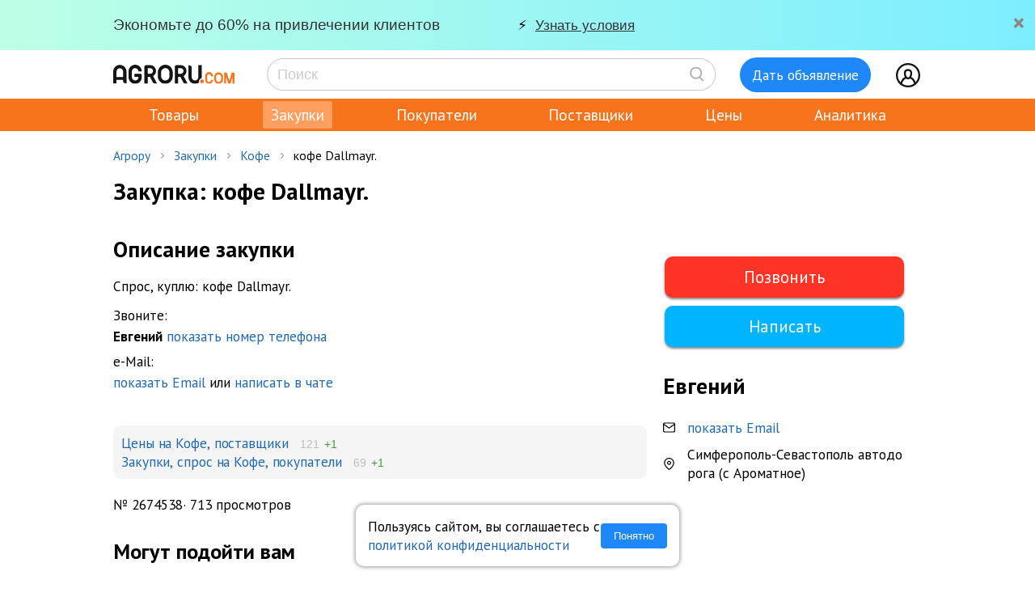

--- FILE ---
content_type: text/html; charset=UTF-8
request_url: https://agroru.com/spros/kofe-dallmayr-50413.htm
body_size: 11049
content:
<!DOCTYPE HTML PUBLIC "-//W3C//DTD HTML 4.01 Transitional//EN" "http://www.w3.org/TR/html4/loose.dtd">
<html>
<head>
	<title>Закупка, спрос кофе Dallmayr.</title>
    <meta name="viewport" content="width=device-width, initial-scale=1.0">

			<meta http-equiv="Content-Type" content="text/html; charset=utf-8">
	<meta name="description" content="Спрос, куплю: кофе Dallmayr." />
	<link rel="icon" href="/favicon.ico" type="image/x-icon">
    <link rel="icon" href="/favicon.svg" type="image/svg+xml">

    <link rel="preconnect" href="https://fonts.googleapis.com">
    <link rel="preconnect" href="https://fonts.gstatic.com" crossorigin>
    <link href="https://fonts.googleapis.com/css2?family=IBM+Plex+Sans:ital,wght@0,100;0,200;0,300;0,400;0,500;0,600;0,700;1,100;1,200;1,300;1,400;1,500;1,600;1,700&family=Open+Sans:ital,wght@0,300..800;1,300..800&family=PT+Sans:ital,wght@0,400;0,700;1,400;1,700&display=swap" rel="stylesheet">
    	<link href="/bitrix/js/main/core/css/core.min.css?14827326302854" type="text/css" rel="stylesheet" />



<link href="/bitrix/js/ui/fonts/opensans/ui.font.opensans.min.css?15827570621861" type="text/css"  rel="stylesheet" />
<link href="/bitrix/js/main/popup/dist/main.popup.bundle.min.css?158275721223381" type="text/css"  rel="stylesheet" />
<link href="https://cdn.jsdelivr.net/npm/glightbox/dist/css/glightbox.min.css" type="text/css"  rel="stylesheet" />
<link href="/bitrix/cache/css/ru/myplanwillcometrue/page_d32c07b83e5c7c4ebbceb71e9234eedd/page_d32c07b83e5c7c4ebbceb71e9234eedd_v1.css?176703354145813" type="text/css"  rel="stylesheet" />
<link href="/bitrix/cache/css/ru/myplanwillcometrue/template_d8be46b35901e4ac36e204fbec845693/template_d8be46b35901e4ac36e204fbec845693_v1.css?176703354195555" type="text/css"  data-template-style="true" rel="stylesheet" />
	<script type="text/javascript">if(!window.BX)window.BX={};if(!window.BX.message)window.BX.message=function(mess){if(typeof mess=='object') for(var i in mess) BX.message[i]=mess[i]; return true;};</script>
<script type="text/javascript">(window.BX||top.BX).message({'JS_CORE_LOADING':'Загрузка...','JS_CORE_NO_DATA':'- Нет данных -','JS_CORE_WINDOW_CLOSE':'Закрыть','JS_CORE_WINDOW_EXPAND':'Развернуть','JS_CORE_WINDOW_NARROW':'Свернуть в окно','JS_CORE_WINDOW_SAVE':'Сохранить','JS_CORE_WINDOW_CANCEL':'Отменить','JS_CORE_WINDOW_CONTINUE':'Продолжить','JS_CORE_H':'ч','JS_CORE_M':'м','JS_CORE_S':'с','JSADM_AI_HIDE_EXTRA':'Скрыть лишние','JSADM_AI_ALL_NOTIF':'Показать все','JSADM_AUTH_REQ':'Требуется авторизация!','JS_CORE_WINDOW_AUTH':'Войти','JS_CORE_IMAGE_FULL':'Полный размер'});</script>

<script type="text/javascript" src="/bitrix/js/main/core/core.min.js?1582757212247888"></script>

<script>BX.setJSList(['/bitrix/js/main/core/core_ajax.js','/bitrix/js/main/core/core_promise.js','/bitrix/js/main/polyfill/promise/js/promise.js','/bitrix/js/main/loadext/loadext.js','/bitrix/js/main/loadext/extension.js','/bitrix/js/main/polyfill/promise/js/promise.js','/bitrix/js/main/polyfill/find/js/find.js','/bitrix/js/main/polyfill/includes/js/includes.js','/bitrix/js/main/polyfill/matches/js/matches.js','/bitrix/js/ui/polyfill/closest/js/closest.js','/bitrix/js/main/polyfill/fill/main.polyfill.fill.js','/bitrix/js/main/polyfill/find/js/find.js','/bitrix/js/main/polyfill/matches/js/matches.js','/bitrix/js/main/polyfill/core/dist/polyfill.bundle.js','/bitrix/js/main/polyfill/core/dist/polyfill.bundle.js','/bitrix/js/main/lazyload/dist/lazyload.bundle.js','/bitrix/js/main/polyfill/core/dist/polyfill.bundle.js','/bitrix/js/main/parambag/dist/parambag.bundle.js']);
BX.setCSSList(['/bitrix/js/main/lazyload/dist/lazyload.bundle.css','/bitrix/js/main/parambag/dist/parambag.bundle.css']);</script>
<script type="text/javascript">(window.BX||top.BX).message({'LANGUAGE_ID':'ru','FORMAT_DATE':'DD.MM.YYYY','FORMAT_DATETIME':'DD.MM.YYYY HH:MI:SS','COOKIE_PREFIX':'agroru_com','SERVER_TZ_OFFSET':'10800','SITE_ID':'ru','SITE_DIR':'/','USER_ID':'','SERVER_TIME':'1767038916','USER_TZ_OFFSET':'0','USER_TZ_AUTO':'Y','bitrix_sessid':'3380b2bd9b63e02949c97891339a645b'});</script>


<script type="text/javascript" src="/bitrix/js/main/popup/dist/main.popup.bundle.min.js?158275721257817"></script>
<script type="text/javascript" src="/bitrix/js/main/jquery/jquery-1.8.3.min.js?153514448893637"></script>
<script type="text/javascript" src="https://cdn.jsdelivr.net/gh/mcstudios/glightbox/dist/js/glightbox.min.js"></script>
<script type="text/javascript" src="https://cdn.jsdelivr.net/npm/axios@0.27.2/dist/axios.min.js"></script>
<script type="text/javascript">BX.setJSList(['/local/components/api/ads.detail/templates/spros/script.js','/local/components/promo/popup/templates/zakupki_nov25/script.js','/local/templates/myplanwillcometrue/components/bitrix/menu/adaptive/script.js','/local/templates/myplanwillcometrue/components/bitrix/sale.basket.basket.line/.default/script.js','/local/templates/myplanwillcometrue/components/bitrix/system.auth.form/top_side/script.js']); </script>
<script type="text/javascript">BX.setCSSList(['/local/components/api/ads.detail/templates/spros/style.css','/local/components/hl/doska.list.pohojie/templates/best_sellers/style.css','/local/components/promo/popup/templates/zakupki_nov25/style.css','/local/components/api/ads.related/templates/.default/style.css','/local/components/hl/doska.list.pohojie/templates/.default/style.css','/local/components/promo/promoaction/templates/ny2026/style.css','/local/templates/myplanwillcometrue/components/bitrix/menu/adaptive/style.css','/local/templates/myplanwillcometrue/components/bitrix/sale.basket.basket.line/.default/style.css','/local/templates/myplanwillcometrue/components/bitrix/system.auth.form/top_side/style.css','/local/templates/myplanwillcometrue/template_styles.css']); </script>
<link rel="canonical" href="https://agroru.com/spros/kofe-dallmayr-50413.htm">
<meta property="og:title" content="кофе Dallmayr."/>
<meta property="og:type" content="website"/>
<meta property="og:url" content="https://agroru.com/spros/kofe-dallmayr-50413.htm"/>
<meta property="og:site_name" content="Агрору.ком - сельхозтехника, оборудование, сельхозтовары, удобрения для АПК"/>
<meta property="og:description" content="Спрос, куплю: кофе Dallmayr."/>



	<script type="text/javascript"  src="/bitrix/cache/js/ru/myplanwillcometrue/template_0f7dee640e4d8da0cc5b108e4bc877eb/template_0f7dee640e4d8da0cc5b108e4bc877eb_v1.js?17670335296768"></script>
<script type="text/javascript"  src="/bitrix/cache/js/ru/myplanwillcometrue/page_d805abb26043d20a530782e4fc0268ac/page_d805abb26043d20a530782e4fc0268ac_v1.js?17670335413356"></script>

		<script defer type="text/javascript" src="/local/templates/.default/js/common.js?12"></script>
    <!-- Google tag (gtag.js) -->
    <script async src="https://www.googletagmanager.com/gtag/js?id=G-7QG8CR5N5Y"></script>
    <script>
        window.dataLayer = window.dataLayer || [];
        function gtag(){dataLayer.push(arguments);}
        gtag('js', new Date());

        gtag('config', 'G-7QG8CR5N5Y');
    </script>
    <script defer type="text/javascript" src="/local/templates/myplanwillcometrue/js/app.js?2"></script>
    <script defer type="text/javascript" src="/local/templates/myplanwillcometrue/js/moment.min.js"></script>
    <script defer type="text/javascript" src="/local/templates/myplanwillcometrue/js/helper.js?15"></script>
    <script defer type="text/javascript" src="/local/templates/myplanwillcometrue/js/lazysizes.min.js" async=""></script>
    <script defer type="text/javascript" src="/local/templates/myplanwillcometrue/js/createjs-2015.11.26.min.js"></script>

    <!-- Yandex.RTB -->
    <script>window.yaContextCb=window.yaContextCb||[]</script>
    <script src="https://yandex.ru/ads/system/context.js" async></script>

    <!-- Varioqub experiments -->
    <script type="text/javascript">
        (function(e, x, pe, r, i, me, nt){
            e[i]=e[i]||function(){(e[i].a=e[i].a||[]).push(arguments)},
                me=x.createElement(pe),me.async=1,me.src=r,nt=x.getElementsByTagName(pe)[0],me.addEventListener('error',function(){function cb(t){t=t[t.length-1],'function'==typeof t&&t({flags:{}})};Array.isArray(e[i].a)&&e[i].a.forEach(cb);e[i]=function(){cb(arguments)}}),nt.parentNode.insertBefore(me,nt)})
        (window, document, 'script', 'https://abt.s3.yandex.net/expjs/latest/exp.js', 'ymab');
        ymab('metrika.7398205', 'init'/*, {clientFeatures}, {callback}*/);
    </script>

	        <script src="//code.jivo.ru/widget/rTL4l3Phgu" async></script>
	
</head>
<body >
    <!-- Yandex.Metrika counter --> <script type="text/javascript">     (function(m,e,t,r,i,k,a){         m[i]=m[i]||function(){(m[i].a=m[i].a||[]).push(arguments)};         m[i].l=1*new Date();         for (var j = 0; j < document.scripts.length; j++) {if (document.scripts[j].src === r) { return; }}         k=e.createElement(t),a=e.getElementsByTagName(t)[0],k.async=1,k.src=r,a.parentNode.insertBefore(k,a)     })(window, document,'script','https://mc.yandex.ru/metrika/tag.js?id=7398205', 'ym');      ym(7398205, 'init', {ssr:true, webvisor:true, clickmap:true, ecommerce:"dataLayer", accurateTrackBounce:true, trackLinks:true}); </script> <noscript><div><img src="https://mc.yandex.ru/watch/7398205" style="position:absolute; left:-9999px;" alt="" /></div></noscript> <!-- /Yandex.Metrika counter -->

<div class="main-wrap">

    

    <div id="promoaction-wrap" style="display:none;" onclick="ym(7398205,'reachGoal','ActionButton');return true;">
        <div class="promoaction">
            <div class="promo-text">Экономьте до 60% на привлечении клиентов</div>
            <div class="promo-button">
            &nbsp;&nbsp;⚡&nbsp;&nbsp;<a href="https://uslugi.agroru.com/supersale?utm_source=promo&utm_medium=top&utm_campaign=nysale25">Узнать условия</a>
            </div>
        </div>
        <span id="PromoActionClose" class="promo-close">×</span>
    </div>

    <script>
        window.addEventListener('load', function () {
            let storageKey = 'PromoActionClose'

            let getUnixTimestamp = function () {
                return Math.floor(Date.now() / 1000);
            };

            let isTimeToShow = function () {
                const timeoutInHours = 24 * 3600 * 3

                const lastShown = localStorage.getItem(storageKey)
                const now = getUnixTimestamp()

                if (!isNaN(parseInt(lastShown))) {
                    return ((parseInt(lastShown) + timeoutInHours) <= now)
                }

                return true
            }

            let closeBtn = document.getElementById('PromoActionClose')
            closeBtn.addEventListener('click', (e) => {
                localStorage.setItem(storageKey, getUnixTimestamp())
                document.getElementById('promoaction-wrap').style.display = 'none'
                e.preventDefault()
                e.stopPropagation()
            })

            if (isTimeToShow()) {
                document.getElementById('promoaction-wrap').style.display = 'flex'
            } else {
                document.getElementById('promoaction-wrap').style.display = 'none'
            }
        })
    </script>


	
    <div class="control-block-top-wrap">
    <div class="control-block-top">

        <div class="logo-top">
            <a href="/" title="Агрору.ком - сельхозпродукция, сельхозтехника, оборудование">
                <img src="/local/templates/myplanwillcometrue/img/agrorucom.svg">
                <div class="burger">
                    <div class="burger line"></div>
                    <div class="burger line"></div>
                    <div class="burger line"></div>
                </div>
            </a>
        </div>

        
        <div class="search-block-top">
            <form id="vSearch" class="vSearch" action="/spros/" method="get">
                <input id="vSearch__input" type="text" name="txt" placeholder="Поиск" value="" class="vSearch__input">
                <i class="vSearch__btn icon-search" id="vSearch__btn icon-search"></i>
            </form>
        </div>

        <div class="tovar-add-block">
            <a rel="nofollow"
               href="/doska/add/">
                <div class="icon-tovar-add">+</div>
                <div class="tovar-add-button">Дать объявление</div>
            </a>
        </div>

        <div class="auth-block-top">
            <div class="vUser">
                <a href="/profile/" rel="nofollow"  title="Профиль">
                    <div class="icon-user"></div>
                </a>
                                <div class="profile-icon-updates-indicator"></div>
            </div>
        </div>

    </div>
    </div>
    <div class="control-block-top-wrap-white">
    </div>





<div class="top-menu-wrap">
    
    <div class="top-menu">
		
			<div class="top-menu-item">
                <a                         href="/"
                    >Товары					                </a>
            </div>
		
			<div class="top-menu-item">
                <a  class="active"                        href="/spros/"
                    >Закупки					                </a>
            </div>
		
			<div class="top-menu-item">
                <a                         href="/buyers/"
                    >Покупатели					                </a>
            </div>
		
			<div class="top-menu-item">
                <a                         href="/pages/"
                    >Поставщики					                </a>
            </div>
		
			<div class="top-menu-item">
                <a                         href="/price_map/"
                    >Цены					                </a>
            </div>
		
			<div class="top-menu-item">
                <a                         href="/news/"
                    >Аналитика					                </a>
            </div>
		
	</div>
</div>


<div class="wrap">
    <div class="wrap-col-c">
		<div class="grid">

			                <div class="breadcrumbs">
                <a href="/" class="no">Агрору</a><div class="arrow"></div><a href="/spros/" class="no">Закупки</a><div class="arrow"></div><a href="/spros/kofe/" class="no">Кофе</a><div class="arrow"></div><div class="no">кофе Dallmayr.</div>                </div>
            
			<div class="grid-row">


				                				<div class="main-center">

					







<script type="text/javascript">
    document.addEventListener('DOMContentLoaded', function (event) {
        const lightbox = GLightbox();
    });

    function read_more() {
        var evt = window.event;
        evt.preventDefault();
        evt.stopPropagation();

        var el = document.getElementById('dd_text_fulltext');
        el.style.display = 'block';
        el.style.textOverflow = 'unset';
        el.style.webkitLineClamp = 'unset';

        var el2 = document.getElementById('dd_text_readmore_link');
        el2.style.display = 'none';
    }
</script>

<div class="dd_cont">

    <div class="dd_cont-left">

		
            <div class="dd-hdr-and-photo-block">

                <div class="dd-hdr-block">

                    <div class="dd_hdr">
                        <h1>Закупка: кофе Dallmayr.</h1>
                    </div>

                </div>

				
				
            </div>

            <div class="dd_photo-and-parameters-wrap">

                <div class="dd-price-block-wrap after-photo">

                    <div class="dd-price-block">

												
                    </div>

                </div>

                <div class="dd-user-block">
                    <div class="dd-user-hdr">
														<div>Евгений</div>								                    </div>

					                </div>

                <div class="dd-action-block">

					
                        <div class="dd-action-block-left">

                            <div class="phones-block" onclick="ym(7398205,'reachGoal','showPhone');return true;">
								<a class="dd-phone-block-show-phone" onClick="return ShowLoginForm();" href="https://m.agroru.com/register" rel="nofollow">Позвонить</a>                            </div>

                        </div>

					
                    <div class="dd-action-block-right">

						                                <div class="dd_action-button" onclick="return ShowLoginForm();">
                                    <a onclick="ym(7398205,'reachGoal','ddmessage_demand'); return true;" href="/doska/order.php?ID=2674538" class="dd-offer-button"
                                       rel="nofollow"
										onClick="" >Написать</a>
                                </div>
							                        
                    </div>

                </div>
                <div class="dd-action-block-white"></div>

				                    <div class="dd-geo-block">
                        <div class="dd_cont_address">
                            Симферополь-Севастополь автодорога (с Ароматное)                        </div>
                    </div>
				
								
                <div class="dd_text">
                    <div class="dd_text_hdr">
                        Описание закупки
                    </div>

                    <div id="dd_text_fulltext" class="dd_text_fulltext">
						Спрос, куплю: кофе Dallmayr.                    </div>

					
					<div class="call-mail" onclick="ym(7398205,'reachGoal','call-mail_demand'); return true;"><div>Звоните:<br><span class="call-mail-name">Евгений</span> <a onClick="return ShowLoginForm();" href="https://m.agroru.com/register" rel="nofollow">показать номер телефона</a></div><div>e-Mail:<br><a onClick="return ShowLoginForm();" href="/register/?register=yes" rel="nofollow">показать Email</a> или <a onclick="ym(7398205,'reachGoal', 'ddmessagedesc_demand'); return true;" href="/doska/order.php?ID=2674538" rel="nofollow">написать в чате</a></div></div>
                </div>

            </div>

			
			
            
			

			
            <div class="dd-contacts-block-after-photo">

										<div class="dd_cont_user">Евгений</div>						
            </div>

			            <div class="doska_price_spros">
				                <div><a href="/doska/kofe/">Цены на Кофе, поставщики</a>&nbsp; <span class="rub_cnt_total">121 <span class="rub_cnt_upd">+1</span></span></div>
                <div><a href="/spros/kofe/">Закупки, спрос на Кофе, покупатели</a>&nbsp; <span class="rub_cnt_total">69 <span class="rub_cnt_upd">+1</span></span></div>
            </div>

            <div class="dd_date">

				
                <div>№&nbsp;2674538</div>
                				<div class="views"> · 713 просмотров</div>
            </div>


			
		

    </div>


	
        <div class="dd_cont-right">

            <div class="dd_cont-marketplace-block">

                <div class="dd-price-block right-block">

										
                </div>


                <div class="dd-marketplace-action-block-right">

					
                            <div class="phones-block" onclick="ym(7398205,'reachGoal','showPhone_demand');return true;">
								<a class="dd-phone-block-show-phone marketplace" onClick="return ShowLoginForm();" href="https://m.agroru.com/register" rel="nofollow">Позвонить</a>                            </div>

					
					                            <div class="dd_action-button" onclick="return ShowLoginForm();">
                                <a onclick="ym(7398205,'reachGoal','ddmessage_demand'); return true;" href="/doska/order.php?ID=2674538" class="dd-offer-button marketplace"
                                   rel="nofollow"
									onClick="" >Написать</a>
                            </div>
						
					                </div>

				
                <div class="dd_contacts">
                                                <div class="dd_cont_user">Евгений</div>                            
					
                                            <div class="dd_cont_email" onclick="ym(7398205,'reachGoal','ShowMail_demand'); return true;">
                            <div style="margin-bottom:10px;"><a onClick="return ShowLoginForm();" href="/register/?register=yes" rel="nofollow">показать Email</a></div>
                        </div>
                    
                    
                                            <div class="dd_cont_address">
                            Симферополь-Севастополь автодорога (с Ароматное)                        </div>
                    
					                </div>

				
            </div>
            <div class="dd_cont-marketplace-block-white">
            </div>

        </div>

	
</div>








<script type="text/template" id="get_zakupki">
    <div class="zakupki-promo-popup-content">
        <a href="#" class="zakupki-promo-popup__close" tabindex="0" role="button">close</a>
        <div class="zakupki-promo-popup-header">
            <div class="popup-pro-icon">
                <a href="https://uslugi.agroru.com/zakupki?utm_source=web&utm_medium=zakupki_popup&utm_campaign=header" rel="nofollow" target="_blank">
                    <img src="/img/icons/promo/zakup.svg">
                </a>
            </div>
            <div>
                <h2>28000+ закупок с контактами</h2>
            </div>
        </div>
        <div id="benefits" class="benefits-wrap">
            <div class="b-item">Безлимитный доступ к полным контактам закупщиков</div>
            <div class="b-item">Новые закупки каждый день</div>
            <div class="b-item">Готовые покупатели для вашего бизнеса</div>
            <div class="buttons-block">
                <a onclick="BuyBlock(); ym(7398205, 'reachGoal', 'popup_ZakupkiBuy'); return true;" class="howitworks buy" rel="nofollow" href="#">Получить скидку 60% 🔥</a>
                <a onclick="ym(7398205, 'reachGoal', 'popup_ZakupkiMoreBtn'); return true;" class="howitworks" target="_blank" rel="nofollow" href="https://uslugi.agroru.com/zakupki?utm_source=web&utm_medium=zakupki_popup&utm_campaign=header">Узнать подробнее</a>
            </div>
        </div>

        <div id="buy-block" class="zakupki-promo-popup-content-price-block">

            <div class="zakupki-promo-popup-content-price-buy">
                <div class="zakupki-promo-popup-content-price-buy-item">
                    <div class="period">7 дней</div>
                    <div class="price">490<span>&nbsp;₽</span></div>                                    </div>
                <div class="zakupki-promo-popup-content-price-buy-item">
                    <a class="button" rel="nofollow" href="/profile/billing/price.php?action=BUY&id=2709288&utm_source=all&utm_medium=organic">Подключить</a>
                </div>
            </div>

            <div class="zakupki-promo-popup-content-price-buy">
                <div class="zakupki-promo-popup-content-price-buy-item">
                    <div class="period">1 месяц</div>
                    <div class="discount">скидка 60% 🔥</div><div class="price">799<span>&nbsp;₽</span></div>
<div class="price old">1990 <span>&nbsp;₽</span></div>
<div class="profit">Выгода: 1191<span>&nbsp;₽</span></div>                </div>
                <div class="zakupki-promo-popup-content-price-buy-item">
                    <a class="button" rel="nofollow" href="/profile/billing/price.php?action=BUY&id=2708809&utm_source=all&utm_medium=organic">Подключить</a>
                </div>
            </div>
        </div>

    </div>

</script>

<script>
    $(function () {
        let popup = new ZakupkiPromoPopup({
            popupId: 'get_zakupki'
        });

        let btns = document.querySelectorAll('.get_zakupki');

        for (let i = 0; i < btns.length; i++) {
            btns[i].addEventListener("click", (e) => {
                e.stopPropagation();
                e.preventDefault();

                let params = {};

                try {
                    params = JSON.parse(e.target.dataset?.params || '{}');
                } catch (err) {
                    console.log(err);
                }

                popup.show(params);

                ym(7398205, 'reachGoal', 'popup_ZakupkiOpen');

                dataLayer.push({
                    "ecommerce": {
                        "detail": {
                            "products": [
                                {
                                    "id": "2708809",
                                    "name" : "Безлимитный доступ к закупкам на Агрору.ком на 1 месяц",
                                    "price": "799",
                                    "list": "Popup",
                                },
                                {
                                    "id": "2709288",
                                    "name" : "Безлимитный доступ к закупкам на Агрору.ком на 7 дней",
                                    "price": "490",
                                    "list": "Popup",
                                }

                            ]
                        }
                    }
                });
            });
        }
    });


</script>

<script type="text/javascript">
    function BuyBlock() {
        var el = document.getElementById('benefits');
        el.style.display = 'none';
        var el = document.getElementById('buy-block');
        el.style.display = 'flex';
    }
</script>


        
    <h2>Могут подойти вам</h2>

    <div class="related2-wrap" onclick="ym(7398205,'reachGoal','ddRelated');return true;">
        <div class="related2" style="background-color: #ffffe1">

            
                <div class="related2-item-box">

                    <div class="related2-item-box-content">

                        <div class="related2-img">

                            
                                <a href="/spros/kofe-zerno-30681.htm">
                                    <img class="lazyload" data-src="https://storage.agroru.com/files/image/z8l61/3js6ain1qb5y0sm7coy1kcqmyfbjauyhzpfgtdpb.jpg?w=250&h=250&fit=crop" src="https://storage.agroru.com/files/image/z8l61/3js6ain1qb5y0sm7coy1kcqmyfbjauyhzpfgtdpb.jpg?w=150&h=150&fit=crop" alt=""></a>

                                                    </div>

                        <div class="related2-txt">
                            <a href="/spros/kofe-zerno-30681.htm">кофе зерно</a>
                        </div>
						<div class="related2-price">300&nbsp;₽</div>                    </div>
                </div>

            
                <div class="related2-item-box">

                    <div class="related2-item-box-content">

                        <div class="related2-img">

                            
                                <a href="/spros/kofe-v-zernah-zelenyj-kofe-v-zernah-obzharennyj-10023.htm">
                                    <img class="lazyload" data-src="https://storage.agroru.com/files/image/VNWBb/cuq4qibnbsnxxfvhdwal60p0sa9ynmazfyxk9sea.jpg?w=250&h=250&fit=crop" src="https://storage.agroru.com/files/image/VNWBb/cuq4qibnbsnxxfvhdwal60p0sa9ynmazfyxk9sea.jpg?w=150&h=150&fit=crop" alt=""></a>

                                                    </div>

                        <div class="related2-txt">
                            <a href="/spros/kofe-v-zernah-zelenyj-kofe-v-zernah-obzharennyj-10023.htm">Просрочка. Кофе в зёрнах зелёный , Кофе в зёрнах обжаренный.</a>
                        </div>
						<div class="related2-price">100&nbsp;₽</div>                    </div>
                </div>

            
                    <div class="related2-item-box">

                        <div id="yandex_rtb_R-A-14196107-18"></div>
                        <script>
                            window.yaContextCb.push(() => {
                                Ya.Context.AdvManager.render({
                                    "blockId": "R-A-14196107-18",
                                    "renderTo": "yandex_rtb_R-A-14196107-18"
                                })
                            })
                        </script>

                    </div>

                
                <div class="related2-item-box">

                    <div class="related2-item-box-content">

                        <div class="related2-img">

                            
                                <a href="/spros/kofejnye-zerna-86826.htm">
                                    <img class="lazyload" data-src="https://storage.agroru.com/files/image/22EBl/qm7566oqel9x7yjl83kobhg0ynvzyi9akbmcvnju.jpg?w=250&h=250&fit=crop" src="https://storage.agroru.com/files/image/22EBl/qm7566oqel9x7yjl83kobhg0ynvzyi9akbmcvnju.jpg?w=150&h=150&fit=crop" alt=""></a>

                                                    </div>

                        <div class="related2-txt">
                            <a href="/spros/kofejnye-zerna-86826.htm">кофейные зёрна</a>
                        </div>
						<div class="related2-price">500&nbsp;₽</div>                    </div>
                </div>

            
        </div>
    </div>


		

    <div style="margin:30px 0;">
        <h2>Спрос на Кофе</h2>
    </div>

	
	    <div class="pagemenu" style="margin-bottom:30px;">
        <ul>
			                <li >
                    <a href="/doska/kofe/" >Товары <span>( 121 )</span></a>
                </li>
			                <li class="pagemenu_sel">
                    <a href="/spros/kofe/" >Закупки <span>( 69 )</span></a>
                </li>
			        </ul>
    </div>


    <div class="dd_similar_block_wrap">

		
            <div class="dd_similar_block_item">

                <div class="dd_similar_block_img">

                    <a href="/spros/kofejnye-zerna-86826.htm"
                       rel="nofollow"
                       title="кофейные зёрна">

													                                <img class="lazyload" data-src="https://storage.agroru.com/files/image/22EBl/qm7566oqel9x7yjl83kobhg0ynvzyi9akbmcvnju.jpg?w=300&h=300&fit=crop" src="https://storage.agroru.com/files/image/22EBl/qm7566oqel9x7yjl83kobhg0ynvzyi9akbmcvnju.jpg?w=100&h=100&fit=crop" alt="кофейные зёрна">
															                    </a>

                </div>

                <div class="dd_similar_block_t_desc">

                    <div class="dd_similar_block_t_hdr">
                        <a href="/spros/kofejnye-zerna-86826.htm"
                           title="кофейные зёрна">кофейные зёрна</a>
                    </div>
                    <div class="dd_similar_block_t_text" onclick="ShowFullDesc(this);">
						Ищу надёжного поставщика кофейных зёрен для сервисных центров в СПБ<br />
<br />
Сервисная компания Saint Sir (Санкт-Петербург) ищет поставщика кофе в зёрнах для регулярных закупок. Основные требования:<br />
 Отличное качество (арабика, смеси, моносорта);<br />
 Стабильные поставки;<br />
 Минимальная цена на рынке при сохранении вкуса и свежести;<br />
 Желательно с образцами и возможностью теста.<br />
<br />
Рассматриваем долгосрочное сотрудничество. Объёмы будут расти, т.к. мы обслуживаем и снабжаем кофе наши сервисные центры, выдаём подменные кофемашины клиентам с загрузкой зерна, а также работаем с корпоративными клиентами.<br />
<br />
Интересуют прямые поставки от обжарщиков, дистрибьюторов и производителей.<br />
Готовы обсуждать фасовку, брендинг, условия логистики и эксклюзив.<br />
<br />
Связь для предложений
						<div class="call-mail" onclick="ym(7398205,'reachGoal','call-mail-similar_demand'); return true;"><div><span class="dd_similar_block_contacts_hdr">Алексей</span><br>Тел: <a onClick="return ShowLoginForm();" href="/register/?register=yes" rel="nofollow">показать номер телефона</a></div><div>e-Mail: <a onclick="ym(7398205,'reachGoal', 'ddmessagedesc_similar_demand'); return true;" href="/doska/order.php?ID=2715792" rel="nofollow">отправить запрос</a></div></div>
                    </div>

                </div>

                <div class="dd_similar_block_shop">

                    <div class="dd_similar_block_price_block">
						                            <div class="dd_similar_block_t_price">
								500 <span class="also2-currency">&nbsp;₽</span>                            </div>
                            <div class="">
								Килограмм                            </div>
						                    </div>

                    <div class="dd_similar_block_t_order" onclick="ym(7398205,'reachGoal','call-mail-similar-button_demand'); return true;">

						<a class="dd-similar-block-show-phone" onClick="return ShowLoginForm();" href="/register/?register=yes" rel="nofollow">Позвонить</a>

                    </div>

                    <div class="dd_similar_block_t_order" onclick="ym(7398205,'reachGoal','ddmessagedesc_similar-button_demand'); return true;">
                        <a href="/doska/order.php?ID=2715792"                            rel="nofollow" class="dd-similar-block-offer-button">Написать</a>
                    </div>

                </div>

            </div>

		
            <div class="dd_similar_block_item">

                <div class="dd_similar_block_img nophoto">

                    <a href="/spros/kofe-zernovoj-73459.htm"
                       rel="nofollow"
                       title="Кофе зерновой">

						                            <img src="/img/icons/nophoto.svg" ]>
						                    </a>

                </div>

                <div class="dd_similar_block_t_desc">

                    <div class="dd_similar_block_t_hdr">
                        <a href="/spros/kofe-zernovoj-73459.htm"
                           title="Кофе зерновой">Кофе зерновой</a>
                    </div>
                    <div class="dd_similar_block_t_text" onclick="ShowFullDesc(this);">
						Заинтересован в приобретении брака, не ликвида кофе в зернах только опт.
						<div class="call-mail" onclick="ym(7398205,'reachGoal','call-mail-similar_demand'); return true;"><div><span class="dd_similar_block_contacts_hdr">Геннадий</span><br>Тел: <a onClick="return ShowLoginForm();" href="/register/?register=yes" rel="nofollow">показать номер телефона</a></div><div>e-Mail: <a onclick="ym(7398205,'reachGoal', 'ddmessagedesc_similar_demand'); return true;" href="/doska/order.php?ID=2802769" rel="nofollow">отправить запрос</a></div></div>
                    </div>

                </div>

                <div class="dd_similar_block_shop">

                    <div class="dd_similar_block_price_block">
						                            <div class="dd_similar_block_t_price">
								200 <span class="also2-currency">&nbsp;₽</span>                            </div>
                            <div class="">
								Килограмм                            </div>
						                    </div>

                    <div class="dd_similar_block_t_order" onclick="ym(7398205,'reachGoal','call-mail-similar-button_demand'); return true;">

						<a class="dd-similar-block-show-phone" onClick="return ShowLoginForm();" href="/register/?register=yes" rel="nofollow">Позвонить</a>

                    </div>

                    <div class="dd_similar_block_t_order" onclick="ym(7398205,'reachGoal','ddmessagedesc_similar-button_demand'); return true;">
                        <a href="/doska/order.php?ID=2802769"                            rel="nofollow" class="dd-similar-block-offer-button">Написать</a>
                    </div>

                </div>

            </div>

		
            <div class="dd_similar_block_item">

                <div class="dd_similar_block_img nophoto">

                    <a href="/spros/kofe-s-istek-srokami-godnosti-opt-samovyvoz-iz-regionov-rf-i-50083.htm"
                       rel="nofollow"
                       title="Кофе с истек. сроками годности. Опт. Самовывоз из регионов РФ и РБ">

						                            <img src="/img/icons/nophoto.svg" ]>
						                    </a>

                </div>

                <div class="dd_similar_block_t_desc">

                    <div class="dd_similar_block_t_hdr">
                        <a href="/spros/kofe-s-istek-srokami-godnosti-opt-samovyvoz-iz-regionov-rf-i-50083.htm"
                           title="Кофе с истек. сроками годности. Опт. Самовывоз из регионов РФ и РБ">Кофе с истек сроками годности Опт Самовывоз из регионов РФ и РБ</a>
                    </div>
                    <div class="dd_similar_block_t_text" onclick="ShowFullDesc(this);">
						Кофе с истек. сроками хранения куплю оптом, самовывоз из регионов России и Белоруссии.<br />
Моментальная дистанционная оплата.<br />
Присылайте пожалуйста свои предложения.
						<div class="call-mail" onclick="ym(7398205,'reachGoal','call-mail-similar_demand'); return true;"><div><span class="dd_similar_block_contacts_hdr">Алексей</span><br>Тел: <a onClick="return ShowLoginForm();" href="/register/?register=yes" rel="nofollow">показать номер телефона</a></div><div>e-Mail: <a onclick="ym(7398205,'reachGoal', 'ddmessagedesc_similar_demand'); return true;" href="/doska/order.php?ID=2812611" rel="nofollow">отправить запрос</a></div></div>
                    </div>

                </div>

                <div class="dd_similar_block_shop">

                    <div class="dd_similar_block_price_block">
						                            <div class="dd_similar_block_t_price">
								100 <span class="also2-currency">&nbsp;₽</span>                            </div>
                            <div class="">
								Штука                            </div>
						                    </div>

                    <div class="dd_similar_block_t_order" onclick="ym(7398205,'reachGoal','call-mail-similar-button_demand'); return true;">

						<a class="dd-similar-block-show-phone" onClick="return ShowLoginForm();" href="/register/?register=yes" rel="nofollow">Позвонить</a>

                    </div>

                    <div class="dd_similar_block_t_order" onclick="ym(7398205,'reachGoal','ddmessagedesc_similar-button_demand'); return true;">
                        <a href="/doska/order.php?ID=2812611"                            rel="nofollow" class="dd-similar-block-offer-button">Написать</a>
                    </div>

                </div>

            </div>

		
            <div class="dd_similar_block_item">

                <div class="dd_similar_block_img nophoto">

                    <a href="/spros/kofe-s-istek-srokami-godnosti-opt-samovyvoz-iz-regionov-rf-i-5998.htm"
                       rel="nofollow"
                       title="Кофе с истек. сроками годности. Опт. Самовывоз из регионов РФ и РБ">

						                            <img src="/img/icons/nophoto.svg" ]>
						                    </a>

                </div>

                <div class="dd_similar_block_t_desc">

                    <div class="dd_similar_block_t_hdr">
                        <a href="/spros/kofe-s-istek-srokami-godnosti-opt-samovyvoz-iz-regionov-rf-i-5998.htm"
                           title="Кофе с истек. сроками годности. Опт. Самовывоз из регионов РФ и РБ">Кофе с истек сроками годности Опт Самовывоз из регионов РФ и РБ</a>
                    </div>
                    <div class="dd_similar_block_t_text" onclick="ShowFullDesc(this);">
						Кофе с истек. сроками хранения куплю оптом, самовывоз из регионов России и Белоруссии.<br />
Моментальная дистанционная оплата.<br />
Присылайте пожалуйста свои предложения.
						<div class="call-mail" onclick="ym(7398205,'reachGoal','call-mail-similar_demand'); return true;"><div><span class="dd_similar_block_contacts_hdr">Алексей</span><br>Тел: <a onClick="return ShowLoginForm();" href="/register/?register=yes" rel="nofollow">показать номер телефона</a></div><div>e-Mail: <a onclick="ym(7398205,'reachGoal', 'ddmessagedesc_similar_demand'); return true;" href="/doska/order.php?ID=2802016" rel="nofollow">отправить запрос</a></div></div>
                    </div>

                </div>

                <div class="dd_similar_block_shop">

                    <div class="dd_similar_block_price_block">
						                            <div class="dd_similar_block_t_price">
								100 <span class="also2-currency">&nbsp;₽</span>                            </div>
                            <div class="">
								Штука                            </div>
						                    </div>

                    <div class="dd_similar_block_t_order" onclick="ym(7398205,'reachGoal','call-mail-similar-button_demand'); return true;">

						<a class="dd-similar-block-show-phone" onClick="return ShowLoginForm();" href="/register/?register=yes" rel="nofollow">Позвонить</a>

                    </div>

                    <div class="dd_similar_block_t_order" onclick="ym(7398205,'reachGoal','ddmessagedesc_similar-button_demand'); return true;">
                        <a href="/doska/order.php?ID=2802016"                            rel="nofollow" class="dd-similar-block-offer-button">Написать</a>
                    </div>

                </div>

            </div>

		
            <div class="dd_similar_block_item">

                <div class="dd_similar_block_img nophoto">

                    <a href="/spros/kofe-zelenyj-v-zernah-34109.htm"
                       rel="nofollow"
                       title="кофе зеленый в зернах">

						                            <img src="/img/icons/nophoto.svg" ]>
						                    </a>

                </div>

                <div class="dd_similar_block_t_desc">

                    <div class="dd_similar_block_t_hdr">
                        <a href="/spros/kofe-zelenyj-v-zernah-34109.htm"
                           title="кофе зеленый в зернах">кофе зеленый в зернах</a>
                    </div>
                    <div class="dd_similar_block_t_text" onclick="ShowFullDesc(this);">
						Добрый день! <br />
								У нас актуальный спрос на кофе зеленый в зернах<br />
								<br />
								Интересует долгосрочное сотрудничество.<br />
								
						<div class="call-mail" onclick="ym(7398205,'reachGoal','call-mail-similar_demand'); return true;"><div><span class="dd_similar_block_contacts_hdr">Геннадий</span><br>Тел: <a onClick="return ShowLoginForm();" href="/register/?register=yes" rel="nofollow">показать номер телефона</a></div><div>e-Mail: <a onclick="ym(7398205,'reachGoal', 'ddmessagedesc_similar_demand'); return true;" href="/doska/order.php?ID=2802779" rel="nofollow">отправить запрос</a></div></div>
                    </div>

                </div>

                <div class="dd_similar_block_shop">

                    <div class="dd_similar_block_price_block">
						                    </div>

                    <div class="dd_similar_block_t_order" onclick="ym(7398205,'reachGoal','call-mail-similar-button_demand'); return true;">

						<a class="dd-similar-block-show-phone" onClick="return ShowLoginForm();" href="/register/?register=yes" rel="nofollow">Позвонить</a>

                    </div>

                    <div class="dd_similar_block_t_order" onclick="ym(7398205,'reachGoal','ddmessagedesc_similar-button_demand'); return true;">
                        <a href="/doska/order.php?ID=2802779"                            rel="nofollow" class="dd-similar-block-offer-button">Написать</a>
                    </div>

                </div>

            </div>

		
            <div class="dd_similar_block_item">

                <div class="dd_similar_block_img nophoto">

                    <a href="/spros/zelenyj-kofe-v-zernah-36498.htm"
                       rel="nofollow"
                       title="Зеленый кофе в зернах">

						                            <img src="/img/icons/nophoto.svg" ]>
						                    </a>

                </div>

                <div class="dd_similar_block_t_desc">

                    <div class="dd_similar_block_t_hdr">
                        <a href="/spros/zelenyj-kofe-v-zernah-36498.htm"
                           title="Зеленый кофе в зернах">Зеленый кофе в зернах</a>
                    </div>
                    <div class="dd_similar_block_t_text" onclick="ShowFullDesc(this);">
						Приветствую! <br />
								Приглашаем надежных поставщиков для поставки нам Зеленый кофе в зернах
						<div class="call-mail" onclick="ym(7398205,'reachGoal','call-mail-similar_demand'); return true;"><div><span class="dd_similar_block_contacts_hdr">Роман</span><br>Тел: <a onClick="return ShowLoginForm();" href="/register/?register=yes" rel="nofollow">показать номер телефона</a></div><div>e-Mail: <a onclick="ym(7398205,'reachGoal', 'ddmessagedesc_similar_demand'); return true;" href="/doska/order.php?ID=2805131" rel="nofollow">отправить запрос</a></div></div>
                    </div>

                </div>

                <div class="dd_similar_block_shop">

                    <div class="dd_similar_block_price_block">
						                    </div>

                    <div class="dd_similar_block_t_order" onclick="ym(7398205,'reachGoal','call-mail-similar-button_demand'); return true;">

						<a class="dd-similar-block-show-phone" onClick="return ShowLoginForm();" href="/register/?register=yes" rel="nofollow">Позвонить</a>

                    </div>

                    <div class="dd_similar_block_t_order" onclick="ym(7398205,'reachGoal','ddmessagedesc_similar-button_demand'); return true;">
                        <a href="/doska/order.php?ID=2805131"                            rel="nofollow" class="dd-similar-block-offer-button">Написать</a>
                    </div>

                </div>

            </div>

		
            <div class="dd_similar_block_item">

                <div class="dd_similar_block_img nophoto">

                    <a href="/spros/kofe-molotyj-ljubogo-kachestva-63329.htm"
                       rel="nofollow"
                       title="Кофе молотый любого качества">

						                            <img src="/img/icons/nophoto.svg" ]>
						                    </a>

                </div>

                <div class="dd_similar_block_t_desc">

                    <div class="dd_similar_block_t_hdr">
                        <a href="/spros/kofe-molotyj-ljubogo-kachestva-63329.htm"
                           title="Кофе молотый любого качества">Кофе молотый любого качества</a>
                    </div>
                    <div class="dd_similar_block_t_text" onclick="ShowFullDesc(this);">
						Закупаем кофе молотый любого качества<br />
 9996
						<div class="call-mail" onclick="ym(7398205,'reachGoal','call-mail-similar_demand'); return true;"><div><span class="dd_similar_block_contacts_hdr">Владимир</span><br>Тел: <a onClick="return ShowLoginForm();" href="/register/?register=yes" rel="nofollow">показать номер телефона</a></div><div>e-Mail: <a onclick="ym(7398205,'reachGoal', 'ddmessagedesc_similar_demand'); return true;" href="/doska/order.php?ID=2806349" rel="nofollow">отправить запрос</a></div></div>
                    </div>

                </div>

                <div class="dd_similar_block_shop">

                    <div class="dd_similar_block_price_block">
						                    </div>

                    <div class="dd_similar_block_t_order" onclick="ym(7398205,'reachGoal','call-mail-similar-button_demand'); return true;">

						<a class="dd-similar-block-show-phone" onClick="return ShowLoginForm();" href="/register/?register=yes" rel="nofollow">Позвонить</a>

                    </div>

                    <div class="dd_similar_block_t_order" onclick="ym(7398205,'reachGoal','ddmessagedesc_similar-button_demand'); return true;">
                        <a href="/doska/order.php?ID=2806349"                            rel="nofollow" class="dd-similar-block-offer-button">Написать</a>
                    </div>

                </div>

            </div>

		
            <div class="dd_similar_block_item">

                <div class="dd_similar_block_img nophoto">

                    <a href="/spros/kofe-zernovoj-obzharennyj-96191.htm"
                       rel="nofollow"
                       title="Кофе зерновой обжаренный">

						                            <img src="/img/icons/nophoto.svg" ]>
						                    </a>

                </div>

                <div class="dd_similar_block_t_desc">

                    <div class="dd_similar_block_t_hdr">
                        <a href="/spros/kofe-zernovoj-obzharennyj-96191.htm"
                           title="Кофе зерновой обжаренный">Кофе зерновой обжаренный</a>
                    </div>
                    <div class="dd_similar_block_t_text" onclick="ShowFullDesc(this);">
						Добрый день! <br />
								У нас актуальный спрос на Кофе зерновой обжаренный
						<div class="call-mail" onclick="ym(7398205,'reachGoal','call-mail-similar_demand'); return true;"><div><span class="dd_similar_block_contacts_hdr">Владимир</span><br>Тел: <a onClick="return ShowLoginForm();" href="/register/?register=yes" rel="nofollow">показать номер телефона</a></div><div>e-Mail: <a onclick="ym(7398205,'reachGoal', 'ddmessagedesc_similar_demand'); return true;" href="/doska/order.php?ID=2806343" rel="nofollow">отправить запрос</a></div></div>
                    </div>

                </div>

                <div class="dd_similar_block_shop">

                    <div class="dd_similar_block_price_block">
						                    </div>

                    <div class="dd_similar_block_t_order" onclick="ym(7398205,'reachGoal','call-mail-similar-button_demand'); return true;">

						<a class="dd-similar-block-show-phone" onClick="return ShowLoginForm();" href="/register/?register=yes" rel="nofollow">Позвонить</a>

                    </div>

                    <div class="dd_similar_block_t_order" onclick="ym(7398205,'reachGoal','ddmessagedesc_similar-button_demand'); return true;">
                        <a href="/doska/order.php?ID=2806343"                            rel="nofollow" class="dd-similar-block-offer-button">Написать</a>
                    </div>

                </div>

            </div>

		
            <div class="dd_similar_block_item">

                <div class="dd_similar_block_img nophoto">

                    <a href="/spros/zelenym-kofe-v-zernah-arabika-79987.htm"
                       rel="nofollow"
                       title="Зеленым кофе в зернах Арабика">

						                            <img src="/img/icons/nophoto.svg" ]>
						                    </a>

                </div>

                <div class="dd_similar_block_t_desc">

                    <div class="dd_similar_block_t_hdr">
                        <a href="/spros/zelenym-kofe-v-zernah-arabika-79987.htm"
                           title="Зеленым кофе в зернах Арабика">Зеленым кофе в зернах Арабика</a>
                    </div>
                    <div class="dd_similar_block_t_text" onclick="ShowFullDesc(this);">
						Добрый день!<br />
								Открыта закупка на позиции: Зеленым кофе в зернах Арабика
						<div class="call-mail" onclick="ym(7398205,'reachGoal','call-mail-similar_demand'); return true;"><div><span class="dd_similar_block_contacts_hdr">Владимир</span><br>Тел: <a onClick="return ShowLoginForm();" href="/register/?register=yes" rel="nofollow">показать номер телефона</a></div><div>e-Mail: <a onclick="ym(7398205,'reachGoal', 'ddmessagedesc_similar_demand'); return true;" href="/doska/order.php?ID=2806345" rel="nofollow">отправить запрос</a></div></div>
                    </div>

                </div>

                <div class="dd_similar_block_shop">

                    <div class="dd_similar_block_price_block">
						                    </div>

                    <div class="dd_similar_block_t_order" onclick="ym(7398205,'reachGoal','call-mail-similar-button_demand'); return true;">

						<a class="dd-similar-block-show-phone" onClick="return ShowLoginForm();" href="/register/?register=yes" rel="nofollow">Позвонить</a>

                    </div>

                    <div class="dd_similar_block_t_order" onclick="ym(7398205,'reachGoal','ddmessagedesc_similar-button_demand'); return true;">
                        <a href="/doska/order.php?ID=2806345"                            rel="nofollow" class="dd-similar-block-offer-button">Написать</a>
                    </div>

                </div>

            </div>

		
            <div class="dd_similar_block_item">

                <div class="dd_similar_block_img nophoto">

                    <a href="/spros/kofe-zernovoj-56280.htm"
                       rel="nofollow"
                       title="Кофе зерновой">

						                            <img src="/img/icons/nophoto.svg" ]>
						                    </a>

                </div>

                <div class="dd_similar_block_t_desc">

                    <div class="dd_similar_block_t_hdr">
                        <a href="/spros/kofe-zernovoj-56280.htm"
                           title="Кофе зерновой">Кофе зерновой</a>
                    </div>
                    <div class="dd_similar_block_t_text" onclick="ShowFullDesc(this);">
						Доброго времени суток! <br />
								закупаем Кофе зерновой
						<div class="call-mail" onclick="ym(7398205,'reachGoal','call-mail-similar_demand'); return true;"><div><span class="dd_similar_block_contacts_hdr">Владимир</span><br>Тел: <a onClick="return ShowLoginForm();" href="/register/?register=yes" rel="nofollow">показать номер телефона</a></div><div>e-Mail: <a onclick="ym(7398205,'reachGoal', 'ddmessagedesc_similar_demand'); return true;" href="/doska/order.php?ID=2806346" rel="nofollow">отправить запрос</a></div></div>
                    </div>

                </div>

                <div class="dd_similar_block_shop">

                    <div class="dd_similar_block_price_block">
						                    </div>

                    <div class="dd_similar_block_t_order" onclick="ym(7398205,'reachGoal','call-mail-similar-button_demand'); return true;">

						<a class="dd-similar-block-show-phone" onClick="return ShowLoginForm();" href="/register/?register=yes" rel="nofollow">Позвонить</a>

                    </div>

                    <div class="dd_similar_block_t_order" onclick="ym(7398205,'reachGoal','ddmessagedesc_similar-button_demand'); return true;">
                        <a href="/doska/order.php?ID=2806346"                            rel="nofollow" class="dd-similar-block-offer-button">Написать</a>
                    </div>

                </div>

            </div>

		
    </div>


    <div class="dd_similar_block_show_more">
        <a href="/doska/kofe/">
            Показать еще
             <span class="dd_similar_block_show_more-total">121</span></a>
    </div>


    <script type="text/javascript">
        function ShowFullDesc(d)
        {
            if( d.style.overflow == "hidden" ) { d.style.overflow = "visible"; }
            else { d.style.overflow = "hidden"; }
        }
    </script>




    				</div>
                    
                                                            
                </div>

			</div>

			
			<div class="footer-wrap">

                
                    <div class="footer-block">
                        <div class="footer-block-col">
                            <div class="block_name"><a href="https://uslugi.agroru.com" target="_blank" rel="nofollow">Услуги и реклама</a>
                            </div>
                            <ul>
                                <li><a href="https://uslugi.agroru.com/pro" target="_blank" rel="nofollow">Аккаунт ПРО</a></li>
                                <li><a href="https://uslugi.agroru.com/zakupki" target="_blank" rel="nofollow">Закупки</a></li>
                                <li><a href="https://uslugi.agroru.com/premium" target="_blank" rel="nofollow">Премиум объявление</a></li>
                                <li><a href="https://uslugi.agroru.com/autoup" target="_blank" rel="nofollow">Автоподнятие объявлений</a></li>
                                <li><a href="https://uslugi.agroru.com/media" target="_blank" rel="nofollow">Медийная реклама</a></li>
                            </ul>
                        </div>
                        <div class="footer-block-col">
                            <div class="block_name">Контакты и соцсети</div>
                            <ul>
                                <li><a href="https://uslugi.agroru.com" target="_blank" rel="nofollow">Контакты</a>
                                </li>
                                <li><a href="https://t.me/s/agrorucom" target="_blank" rel="nofollow">Telegram (аналитика)</a>
                                </li>
                                <li><a href="https://t.me/s/agrorucom_spros" target="_blank" rel="nofollow">Telegram (спрос)</a>
                                </li>
                                <li><a href="https://vk.com/agroru" target="_blank" rel="nofollow">ВКонтакте</a>
                                </li>
                                <li><a href="/map/">Карта сайта</a>
                            </ul>
                        </div>
                        <div class="footer-block-col">
                            <div class="weaccept">
                                <a href="https://yookassa.ru/protection?utm_campaign=kassa_protection&utm_source=merchants" target="_blank" rel="nofollow">
                                    <img
                                            src="https://yoomoney.ru/i/html-letters/safe-kassa-logo-black.svg"
                                            alt="Платежи под защитой ЮKassa."
                                    />
                                </a>
                            </div>
                        </div>
                    </div>
                
                <div class="offert">
                    Использование сайта означает согласие с <a href="https://uslugi.agroru.com/user-agreement" rel="nofollow">пользовательским
                        соглашением</a>. <a href="https://uslugi.agroru.com/privacy" target="_blank" rel="nofollow">Политика конфиденциальности</a>.
                </div>

                <div class="ftr_copy">
					© 2001-2025 Agroru.com
				</div>

            </div>

		</div>

	</div>

</div>

</div>
<div class="auth_error">Неверное имя пользователя или пароль</div>
<div id="login-form">
    <div class="closeLoginForm">
        <div>
            <h2>Вход</h2>
        </div>
        <div>
            <a href="/" onclick="return CloseLoginForm()" title="Закрыть"><img src="/local/templates/myplanwillcometrue/img/close_icon.png" style="width:40px;border: none;"></a>
        </div>
    </div>
    <form id="SYSTEM_AUTH_FORM" method="post" target="_top" action="/spros/kofe-dallmayr-50413.htm?CODE=kofe-dallmayr-50413">
		            <input type='hidden' name='backurl' value='/spros/kofe-dallmayr-50413.htm?CODE=kofe-dallmayr-50413'/>
			
        <div class="auth-fields-block">

            <div class="auth-field">
                <div class="auth-field name">e-Mail</div>
                <input type="text" name="USER_LOGIN_AJAX" maxlength="50" value=""
                       size="17">
            </div>
            <div class="auth-field">
                <div class="auth-field name">Пароль</div>
                <input type="password" name="USER_PASSWORD_AJAX" maxlength="50" value="" size="17">
            </div>

            <div class="auth-field" style="margin-top: 15px">
                <input class="button" type="submit" name="Login" value="Войти">
            </div>

            <div class="auth-field">
                <a class="button transp" href="https://m.agroru.com/register" target="_blank"
                   rel="nofollow">Регистрация</a>
            </div>

            <div class="auth-field">
                <a class="button transp" href="https://m.agroru.com/password/reset" target="_blank"
                   rel="nofollow">Забыли пароль?</a>
            </div>

        </div>

    </form>
</div>


<div id="cookie-notice" style="display:none;">
    <div class="cookie-content">
        <span>
            Пользуясь сайтом, вы соглашаетесь с <a href="https://uslugi.agroru.com/privacy" target="_blank" rel="nofollow">политикой конфиденциальности</a>
        </span>
        <button id="cookie-accept">Понятно</button>
    </div>
</div>

</body>
</html>


--- FILE ---
content_type: text/css
request_url: https://agroru.com/bitrix/cache/css/ru/myplanwillcometrue/template_d8be46b35901e4ac36e204fbec845693/template_d8be46b35901e4ac36e204fbec845693_v1.css?176703354195555
body_size: 21297
content:


/* Start:/local/components/promo/promoaction/templates/ny2026/style.css?17669955301267*/
#promoaction-wrap {
    width: 100%;
    background: linear-gradient(90deg, #bdffe6, #7deeff);
    padding: 12px 0;
    box-sizing: border-box;
    display: flex;
    justify-content: center;
}

.promoaction {
    width: 100%;
    max-width: 1040px;
    background-color: transparent;
    padding: 8px 50px 8px 20px;
    display: flex;
    justify-content: flex-start;
    align-items: center;
    box-sizing: border-box;
    font-family: Arial, sans-serif;
    position: relative;
    flex-wrap: wrap;
    transition: background-color 0.3s;
}

.promo-text {
    font-size: 1.1em;
    color: #333;
    margin-right: 10px;
    flex: 1;
    min-width: 200px;
}

.promo-button {
    flex: 1;
}

.promo-button a {
    color: #333;
    text-decoration: underline;
    transition: background-color 0.3s;
}

.promo-button a:hover {
    color: #000!important;
}

.promo-close {
    position: absolute;
    top: 8px;
    right: 12px;
    cursor: pointer;
    font-weight: bold;
    font-size: 30px;
    color: #888;
}

#promo-banner:hover {
    background-color: #f0f0f0;
}

@media (max-width: 600px) {
    #promo-banner {
        flex-direction: column;
        align-items: flex-start;
        padding: 12px 20px;
    }
    .promo-button {
        margin-top: 10px;
    }
}

/* End */


/* Start:/local/templates/myplanwillcometrue/components/bitrix/menu/adaptive/style.css?17437993453008*/
.top-menu-messages-indicator {
    display: none;
    background-color: #ff0000;
    border-radius: 5px;
    top: 4px;
    color: #fff;
    padding: 2px 5px;
    margin-left: 5px;
    border: 1px solid #fff;
    font-size: 15px;
}


@media only screen and (min-device-width: 450px) {
    .top-menu-messages-indicator {
        height: 15px;
    }
}

@media only screen and (min-device-width: 320px) and (max-device-width: 449px) {
    .top-menu-messages-indicator {
        font-size: 14px;
        height: 15px;
    }
}


.top-menu-wrap {
    display: flex;
    justify-content: center;
    flex-direction: row;
    background-color: #f8741c;
    padding: 0 10px;
}

@media only screen and (min-device-width: 450px) {
    .top-menu-wrap {
        min-width: 1000px;
        margin-bottom: 15px;
    }
}

@media only screen and (min-device-width: 320px) and (max-device-width: 449px) {
    .top-menu-wrap {
        min-width: 300px;
        margin-bottom: 7px;
    }
}


.top-menu-wrap.profile {
    background-color: #404040;
}


.top-menu-wrap.detail-pages {
}

@media only screen and (min-device-width: 450px) {
    .top-menu-wrap.detail-pages {
    }
}

@media only screen and (min-device-width: 320px) and (max-device-width: 449px) {
    .top-menu-wrap.detail-pages {
        display: none;
    }
}


.top-menu-wrap.message {
}

@media only screen and (min-device-width: 450px) {
    .top-menu-wrap.message {
    }
}

@media only screen and (min-device-width: 320px) and (max-device-width: 449px) {
    .top-menu-wrap.message {
        display: none;
    }
}

.top-menu {
    display: flex;
    flex-flow: row;
    flex-direction: row;
    align-items: center;
    padding: 0;
    overflow-x: auto;
    overflow-y: hidden;
    width: 100%;
    flex-wrap: nowrap;
    -ms-overflow-style: none;
    scrollbar-width: none;
    -webkit-scrollbar: none;
}

@media only screen and (min-device-width: 450px) {
    .top-menu {
        justify-content: space-around;
        max-width: 1000px;
        min-width: 500px;
    }
}

@media only screen and (min-device-width: 320px) and (max-device-width: 449px) {
    .top-menu {
        justify-content: flex-start;
        max-width: 450px;
        min-width: 300px;
    }
}


.top-menu::-webkit-scrollbar {
    display: none;
    overflow: auto;
    -ms-overflow-style: none;
    scrollbar-width: none;
}


.top-menu-item {
    color: #ffffff;
    padding: 8px 10px;
}


@media only screen and (min-device-width: 450px) {
    .top-menu-item {
        font-size: 1em;
    }
}

@media only screen and (min-device-width: 320px) and (max-device-width: 449px) {
    .top-menu-item {
        font-size: 0.8em;
    }
}



.top-menu-item a {
    text-decoration: none;
    color: #ffffff;
    font-size: 1.1em;
    padding: 5px 10px;
    border-radius: 3px;
    white-space: nowrap;
}

.top-menu-item a.active {
    background-color: #ffa061;
    color: #ffffff !important;
}


.top-menu-item a:hover {
    background-color: #FD883AFF;
    color: #ffffff !important;
}



/* End */


/* Start:/local/templates/myplanwillcometrue/components/bitrix/sale.basket.basket.line/.default/style.css?17437993454164*/
.bx-basket {}
.bx-basket-block {
	padding-bottom: 5px;
	white-space: nowrap;
	position: relative;
	padding-left: 20px;
	line-height: 1.7em;
}
.bx-basket-block>.fa {
	color: #97a1ab;
	width: 12px;
	position: absolute;
	left: 0;
	top: 3px;
}
.bx-basket-block a {
	margin-right: 10px;
	margin-bottom: 10px;
	padding: 5px 15px;
	background-color: #1f88f8;
	border-radius: 5px;
	color: #fff;
	display: inline-block;
	box-sizing: border-box;
}
.bx-basket-block a:link:hover, .bx-basket-block a:visited:hover {
	color: #ffffff!important;
	background-color: #2a91ff;
	text-decoration: none;
	border-bottom-color: transparent;
}

/*FIXED BASKET*/

@media (min-width: 768px) {
	.bx-basket-fixed{
		width: 200px;
		position: fixed;
		z-index: 1100;
		background: #c5ffe0;
		padding: 20px;
		border: 1px solid #c5ffe0;
		box-shadow: 0 2px 5px 2px rgb(0 0 0 / 10%);
		border-radius: 5px;
		overflow: hidden;
	}
	.bx-basket-fixed.top	  {top:70px}
	.bx-basket-fixed.right  {right:calc(50% - 500px);}
	.bx-basket-fixed.bottom{bottom:10px}
	.bx-basket-fixed.left	 {left:10px}
	.bx-basket-fixed.bx-max-height{top:10px;bottom:10px;}
}
@media (max-width: 767px) {
	.bx-basket-fixed{
		/*width: 200px;*/
		position: fixed;
		z-index: 1100;
		background: #c5ffe0;
		padding: 20px;
		border: 1px solid #c5ffe0;
		box-shadow: 0 -1px 5px 2px rgb(0 0 0 / 10%);
		border-radius: 5px;
		overflow: hidden;
		bottom: 0;
		left: 0;
		right: 0;
	}
	.bx-basket-item-list{
		display: none;
	}
	/*.bx-basket-fixed */
}
.bx-basket-fixed .bx-basket-block{
	margin-left: 10px;
}
.bx-basket-item-list{
	position: relative;
	padding-bottom: 20px;
	border-top: 1px solid #F7F7F7;
	overflow: hidden;
}
.bx-opener .bx-basket-item-list{
	padding-bottom: 75px;
}
.bx-max-height .bx-basket-item-list{
	position: absolute;
	bottom: 0px;
	left: 0;
	right: 0;
}
.bx-closed .bx-basket-item-list{
	height: 20px;
	overflow: hidden;
}
.bx-basket-item-list-action{
	cursor: pointer;
	background: #F7F7F7;
	position: absolute;
	bottom: 0;
	right: 0;
	left: 0;
	z-index: 120;
	height: 20px;
	line-height: 14px;
	vertical-align: middle;
	text-align: center;
	font-size: 12px;
	color: #4f4f4f;
	padding: 3px 0;
}
.bx-basket-item-list-button-container{
	text-align: center;
	position: absolute;
	bottom: 20px;
	border-top: 1px solid #F7F7F7;
	padding: 10px 0;
	background: #fff;
	left: 0;
	right: 0;
}

.bx-basket-item-list-container{
	overflow-y: auto;
	max-height: 100%
}
.bx-basket-item-list-item{
	padding-top: 15px;
	position: relative;
	padding-right: 10px;
	padding-left: 10px;
	margin-bottom: 15px;
	border-bottom: 1px solid #F7F7F7;
}
.bx-basket-item-list-container .bx-basket-item-list-item:last-child{
	border-bottom: none;
	margin-bottom: 0;
}
.bx-basket-item-list-item-status{
	font-weight: bold;
	padding: 3px;
	background: #EBEBEB;
	margin: 0 10px 20px;
	line-height: 16px;
	font-size: 13px;
	border-radius: 3px;
	text-align: center;
}
.bx-basket-item-list-item-img{
	text-align: center;
	position: relative;
	padding-bottom: 5px;
}
.bx-basket-item-list-item-img img{
	max-width: 90px;
	height: auto;
	border: 1px solid #E6E6E6;
}
.bx-basket-item-list-item-name{padding-bottom: 5px;}
.bx-basket-item-list-item-name a{
	font-size: 13px;
	color: #3F3F3F;
	text-decoration: none;
}
.bx-basket-item-list-item-remove{
	position: absolute;
	right: 10px;
	top: -7px;
	width: 20px;
	height:20px;
	cursor: pointer;
	background: url([data-uri]) no-repeat center;
	opacity: .5;
}
.bx-basket-item-list-item-remove:hover{
	opacity: .7;
}
.bx-basket-item-list-item-price-block{
	padding-bottom: 5px;
	font-size: 12px;
}
.bx-basket-item-list-item-price{
	display: inline-block;
	margin-right: 5px;
}
.bx-basket-item-list-item-price-old{
	display: inline-block;
	margin-right: 5px;
	text-decoration: line-through;
	color: #B0B0B0
}
.bx-basket-item-list-item-price-summ{}

.bx_cart_login_top .bx-hdr-profile a {
	text-decoration: none;
}
.bx_cart_login_top .bx-hdr-profile{
	line-height: 1.44em;
}
/* End */


/* Start:/local/templates/myplanwillcometrue/components/bitrix/system.auth.form/top_side/style.css?17623665432396*/
.auth_error {
    display: none;
}

#SYSTEM_AUTH_FORM span.error {
    color: red;
}

#SYSTEM_AUTH_FORM {
    overflow-y: auto;
    height: 400px;
}


#login-form,
#login-form-window {
    display: none;
    border: none;
    background: #ffffff;
    z-index: 10000;
    position: fixed;
    top: 15%;
    left: calc(50% - 175px);
    width: 300px;
    color: #999;
    padding: 25px;
    height: 450px;
    border-radius: 2%;
    box-shadow: 0 0 5px 2px #888888;
}

#login-form {
    font-size: 1.1em;
    word-break: break-word;
}

#login-form input[type="text"], #login-form input[type="password"] {
    width: 100%;
    border: solid 1px #ccc;
    box-sizing: border-box;
    padding: 0 5px;
    line-height: 20px;
    font-size: 0.9em;
    height: 35px;
    border-radius: 5px;
}

#login-form input[type="submit"] {
    font-size: 1.2em;
    padding: 5px 10px;
}

.login-form-enter a {
    position: relative;
    top: 3px;
    float: right;
    font-size: 12px;
}

#login-form input[type="checkbox"] {
    margin: 0;
    display: inline-block;
}

label[for="USER_REMEMBER"] {
    display: inline-block;
    position: relative;
    top: -2px;
    font-size: 12px;
}

.closeLoginForm {
    display: flex;
    justify-content: space-between;
    align-items: center;
    margin-bottom: 10px;
}

.closeLoginForm h2{
    margin: 0;
}


.auth-fields-block {
    display: flex;
    flex-direction: column;
}

.auth-field {
    margin-bottom: 15px;
}

.auth-field .name {
    margin-bottom: 5px;
}

.auth-field .button {
    width: 100%;
    padding: 10px!important;
    font-size: 1.1em;
    -webkit-font-smoothing: antialiased;
    -webkit-tap-highlight-color: transparent;
    background: #1f88f8;
    border: none;
    border-radius: 8px;
    box-sizing: border-box;
    color: #ffffff;
    cursor: pointer;
    display: inline-block;
    font-family: inherit;
    margin: 0;
    max-width: 100%;
    outline: 0;
    text-align: center;
    text-decoration: none;
    -webkit-user-select: none;
    user-select: none;
    vertical-align: middle;
    white-space: nowrap;
}

.auth-field .button.transp {
    background: #ffffff;
    border: 1px solid #777;
    color: #777;
}

.auth-field .button:link:hover, .auth-field .button:visited:hover, .auth-field .button.transp:link:hover, .auth-field .button.transp:visited:hover {
    color: #000!important;
    text-decoration: none!important;
}




/* End */


/* Start:/local/templates/myplanwillcometrue/template_styles.css?176702328683650*/
html, body {
    height: 100%;
}

body {
    background-color: #ffffff;
    font-family: "PT Sans", sans-serif, Helvetica, Arial, tahoma;
    margin: 0;
    padding: 0;
}

.wrap {
    display: -webkit-box;
    display: -webkit-flex;
    display: -moz-box;
    display: -moz-flex;
    display: -ms-flexbox;
    display: flex;
    background-color: #ffffff;
    padding: 0;
}

.wrap-col-c {
    position: relative;
    z-index: 2;
    margin: 0 auto;
    padding: 0 10px;
    overflow: hidden;
}

@media only screen and (min-device-width: 450px) {
    .wrap-col-c {
        max-width: 1000px;
        min-width: 1000px;
    }
}

@media only screen and (min-device-width: 320px) and (max-device-width: 449px) {
    .wrap-col-c {
        min-width: 300px;
        max-width: 440px;
    }
}

.navigation {
    padding-top: 18px !important;
    padding-bottom: 7px !important;
}

.navigation-map {
    text-align: center;
}

.navigation-links {
    padding-left: 14px;
}

.navigation-links a {
    margin: 0;
    padding: 3px 0;
    font-size: 14px;
    font-weight: 400;
    text-decoration: none;
    color: #039;
}

.navigation-links a + a {
    margin-left: 8px;
}

.navigation-links a.active {
    font-weight: 700;
    color: #000;
}

.navigation-links a.promo {
    color: #fff;
    font-weight: 400;
    text-decoration: none;
    background: #ff7b1e;
    border: none;
    border-radius: 3px;
    -webkit-border-radius: 3px;
    -moz-border-radius: 3px;
    -khtml-border-radius: 3px;
    padding: 3px 13px;
}

.navigation-links a.promo:hover {
    color: #fff !important;
    background: #ff5301;
}

.paid-ads {
    list-style: none;
    padding: 0;
    margin: 0;
}

.paid-ads-promo-link {
    text-align: right;
    margin-bottom: 10px;
}

.paid-ads li {
    display: block;
    padding: 0;
    margin-bottom: 40px;
    box-shadow: 1px 1px 3px 1px #ccc;
    background: #ffffff;
    border-radius: 15px;
    overflow: hidden;
}

.paid-ads-img {
    display: block;
    box-sizing: border-box;
    width: 100%;
    height: auto;
    max-height: 240px;
    margin: 0 auto;
    padding: 0;
    text-align: center;
    background-color: #fff;
    position: relative;

    box-shadow: 0 0 5px rgba(0, 0, 0, 0.1);
    -o-box-shadow: 0 0 10px rgba(0, 0, 0, 0.1);
    -ms-box-shadow: 0 0 10px rgba(0, 0, 0, 0.1);
    -moz-box-shadow: 0 0 10px rgba(0, 0, 0, 0.1);
    -webkit-box-shadow: 0 0 10px rgba(0, 0, 0, 0.1);
}

.paid-ads-img img {
    max-width: 240px;
    max-height: 240px;
    width: 100%;
    height: auto;
    min-width: 240px;
}

.paid-ads-txt {
    font-weight: normal;
    line-height: 1.4em;
    word-break: break-word;
    text-align: left;
    padding: 10px;
}

.paid-ads-txt a {
    text-decoration: none;
    color: #000000;
}


.paid-ads-price {
    position: absolute;
    right: 10px;
    bottom: 10px;
    padding: 0 10px;
    color: #000000;
    background: #ffee00;
    font-weight: bold;
    font-size: 13px;
    line-height: 24px;
    z-index: 3;
    border-radius: 6px;
    border: 1px solid #ffffff;
}


.links {
    margin-top: 22px;
}

.links a {
    display: block;
}

.filter-grid-wrap {
}

@media only screen and (min-device-width: 450px) {
    .filter-grid-wrap {
        /*padding: 20px;
        border-radius: 10px;
        box-shadow: 0 0 10px #ccc;*/
        margin-bottom: 50px;
    }
}

@media only screen and (min-device-width: 320px) and (max-device-width: 449px) {
    .filter-grid-wrap {
        margin-bottom: 30px;
    }
}

@media only screen and (min-device-width: 450px) {
    .filter-grid-wrap.mainpage {
        display: block;
    }
}

@media only screen and (min-device-width: 320px) and (max-device-width: 449px) {
    .filter-grid-wrap.mainpage {
        display: none;
    }
}

.filter-grid {
    margin: 0;
    vertical-align: top;
    background: #ffffff;
}

.filter-row {
    display: flex;
    justify-content: space-around;
    flex-wrap: wrap;
    height: auto;
    width: 100%;
    align-items: flex-end;
    box-sizing: border-box;
}

.filter-row input[type="text"] {
    width: 100%;
    border: solid 1px #ccc;
    box-sizing: border-box;
    padding: 0 5px;
    line-height: 20px;
    font-size: 0.9em;
    height: 35px;
    border-radius: 5px;
}

.filter-row input::placeholder {
    color: #ccc;
}

.filter-row input[type=submit] {
    padding: 7px 20px;
    font-size: 1.1em;
    -webkit-font-smoothing: antialiased;
    -webkit-tap-highlight-color: transparent;
    background: #1f88f8;
    border: 1px solid #0000;
    border-radius: 8px;
    box-sizing: border-box;
    color: #ffffff;
    cursor: pointer;
    display: inline-block;
    font-family: inherit;
    margin: 0;
    max-width: 100%;
    outline: 0;
    text-align: center;
    text-decoration: none;
    -webkit-user-select: none;
    user-select: none;
    vertical-align: middle;
    white-space: nowrap;
    width: 100%;
}


.filter-row input[type=submit]:hover {
    background-color: #2a91ff;
    color: #ffffff;
}


.filter-col-l {
    min-width: 200px;
    flex: 4 0 0;
    margin-right: 10px;
    margin-bottom: 10px;
}

.filter-col-r {
    height: auto;
    max-width: 200px;
    min-width: 150px;
    flex: 1 0 0;
    margin-bottom: 10px;
}

.filter-row-similar-rubrics-hdr {
    font-weight: bold;
}

.filter-row-similar-rubrics {
    margin-bottom: 10px;
}

@media only screen and (min-device-width: 450px) {
    .filter-row-similar-rubrics {
        display: block;
    }
}

@media only screen and (min-device-width: 320px) and (max-device-width: 449px) {
    .filter-row-similar-rubrics {
        display: flex;
        overflow-x: scroll;
        overflow-y: hidden;
    }
}

.filter-row-similar-rubrics a {
    display: inline-block;
    padding: 7px 15px;
    margin: 20px 10px 0 0;
    border-radius: 30px;
    background: #e9f4ff;
    color: #000000;
    border: 1px solid #9dceff;
}

@media only screen and (min-device-width: 450px) {
    .filter-row-similar-rubrics a {
        font-size: 1em;
    }
}

@media only screen and (min-device-width: 320px) and (max-device-width: 449px) {
    .filter-row-similar-rubrics a {
        flex: 0 0 auto;
        overflow: hidden;
        white-space: nowrap;
        min-width: 50px;
    }
}


.filter-row-similar-rubrics a:hover {
    background: #39f;
    color: #ffffff !important;
}

/*categories rubricator*/

.categories-grid {
    display: flex;
    justify-content: flex-start;
    flex-wrap: wrap;
    height: auto;
    width: 100%;
    align-items: flex-start;
    box-sizing: border-box;
    margin: 20px 0 30px 0;
}

@media only screen and (min-device-width: 450px) {
    .categories-col {
        min-width: 250px;
        max-width: 400px;
        flex: 1 0 0;
        margin-right: 20px;
        margin-bottom: 10px;
    }
}

@media only screen and (min-device-width: 320px) and (max-device-width: 449px) {
    .categories-col {
        min-width: 250px;
        max-width: 430px;
        flex: 1 0 0;
        margin: 0 0 5px 0;
    }
}


.grid {
    position: relative;
    margin: 0 auto;
    text-align: left;
    padding: 0;
    background-color: #fff;
}

@media only screen and (min-device-width: 450px) {
    .grid {
        width: 100%;
    }
}


@media only screen and (min-device-width: 320px) and (max-device-width: 449px) {
    .grid {
        min-width: 300px;
    }
}


.grid-row {
    display: flex;
    box-sizing: border-box;
    justify-content: flex-start;
    /*flex-wrap: wrap;*/
}

.grid-col-r {
    width: 240px;
    margin-left: 40px;
}

@media only screen and (min-device-width: 1000px) {
    .grid-col-r {
        display: block;
    }
}

@media only screen and (max-device-width: 1000px) {
    .grid-col-r {
        display: none;
    }
}

.main-center {
    flex: 2;
    min-width: 300px;
}

.main-center.no-right-col {
}

@media only screen and (min-device-width: 1000px) {
    .main-center.no-right-col {
        max-width: 720px;
    }
}

.text-center {
    text-align: center !important;
}

.text-right {
    text-align: right !important;
}


/*** END STYLES ***/

h1, h2, h3, h4 {
    color: #000;
    line-height: 1.3em;
}

h1 {
    font-weight: 700;
    font-size: 1.7em;
}

h2 {
    font-size: 1.5em;
    font-weight: 700;
}

h3 {
    font-size: 1.3em;
    font-weight: 400;
}

h4 {
    font-size: 1.1em;
    font-weight: 400;
}


p {
    line-height: 1.6em;
}

body.lk {
    background-color: #fff !important;
}

ol li, ul li {
    margin-bottom: 15px;
}

body, td, th {
    font-size: 13pt;
}

:link:hover, :visited:hover {
    color: dodgerblue !important;
}

a img {
    border: none;
}

a {
    text-decoration: none;
    color: #236ab1;
    margin: 0;
    padding: 0;
}

a:focus {
    outline: none;
}

.c_block {
    width: 100%;
    padding: 0 10px 10px 0;
    vertical-align: top;
    border-spacing: 0;
}

table.m_tbl {
    width: 100%;
    border: none;
    border-spacing: 0;
    padding: 10px;
}

/*advertising*/
div.ban_r {
    background: transparent;
}

div.ban_l {
    margin: 0px 15px 0px 0px;
    background: transparent;
}

/*hint,warn msg*/
div.hint {
    font-size: 1em;
    border: 1px solid #fff;
    margin-bottom: 20px;
    padding: 20px;
    line-height: 1.4em;
    background-color: #def7ff;
    font-weight: normal;
    border-radius: 10px;
    color: #000;
}

div.hint h1, div.hint h2, div.hint h3, div.hint h4 {
    color: #000 !important;
    line-height: 1.5em;
    margin-top: 0;
}

div.hint strong {
    font-weight: 400;
}

div.hint.billling {
    background-color: #dee7ff!important;
}

div.warn2 {
    background-color: #ffecb3;
    color: #000;
    padding: 20px;
    margin-bottom: 20px;
    line-height: 1.4em;
    font-weight: normal;
    border-radius: 10px;
}

div.warn2 h1, div.warn2 h2, div.warn2 h3, div.warn2 h4 {
    color: #000000 !important;
    line-height: 1.5em;
    margin-top: 0;
}

div.warn3 {
    font-size: 1em;
    background-color: #f5f5f5;
    color: #de5215;
    padding: 20px;
    border: none;
    margin: 0 0 20px 0;
    line-height: 1.5rem;
    font-weight: bold;
    border-radius: 10px;
}

div.warn3 h1, div.warn3 h2, div.warn3 h3, div.warn3 h4 {
    color: #de5215 !important;
    line-height: 1.5em;
}

div.warn2 a, div.hint a {
    color: #006699;
}

/* формы */
.errortext {
    font-weight: normal;
    font-size: 1em;
    color: red;
    line-height: 1.4em;
}

span.starrequired {
    color: red;
    margin: 0 5px;
    font-size: 1em;
}

span.success_save {
    color: #009900;
    font-weight: bold;
    padding: 4px;
    font-size: 1.1em;
}

/* блок выбора рубрик, множественных позиций */
div.multilist_block {
    padding: 5px 0;
}

div.multilist_block.error {
    border: 1px solid #ff0000;
}

div.multilist_block input.select_btn {
    border: none;
    background: #777777;
    padding: 5px 15px;
    color: #fff;
    border-radius: 15px;
    cursor: pointer;
}

div.multilist_block ul {
    margin: 0;
    padding: 0;
}

div.multilist_block ul li {
    list-style-type: none;
    color: #0087d4;
    padding-bottom: 5px;
}

div.breadcrumbs {
    background-color: #fff;
    color: #000000;
    /* line-height: 1.8em; */
    display: flex;
    flex-wrap: nowrap;
    overflow-x: auto;
    overflow-y: hidden;
    padding: 5px 0 5px 0;
    -ms-overflow-style: none;
    scrollbar-width: none;
    -webkit-scrollbar: none;
}

div.breadcrumbs a {
    white-space: nowrap;
    display: block;
}


@media only screen and (min-device-width: 450px) {
    div.breadcrumbs {
        font-size: 0.9em;
        margin-bottom: 10px;
    }
}

@media only screen and (min-device-width: 320px) and (max-device-width: 449px) {
    div.breadcrumbs {
        font-size: 0.8em;
        margin-bottom: 5px;
    }
}

div.breadcrumbs div {
    white-space: nowrap;
}

div.breadcrumbs div.arrow {
    background: url(/img/icons/if/aright.svg) no-repeat #f000;
    background-size: 13px;
    background-position-y: center;
    background-position-x: center;
    width: 5px;
    padding: 0 12px;
}


/*srch*/
p.s_res {
    padding-bottom: 15px;
    border-bottom: 1px solid #eee;
    line-height: 150%;
    font-size: 0.9em;
}

p a.s_res {
    font-size: 1.3em;
    line-height: 130%;
}

span.srch_modified {
    font-size: 8pt;
    color: #999;
}

/*category main*/
div.top-rub {
    display: flex;
    justify-content: space-between;
    flex-wrap: wrap;
    overflow: hidden;
    height: auto;
    width: 100%;
    /* margin-right: 20px; */
    color: #000000;
    align-items: center;
    min-width: 100px;
}

@media only screen and (min-device-width: 450px) {
    div.top-rub {
        margin-bottom: 10px;
        column-gap: 15px;
    }
}

@media only screen and (min-device-width: 320px) and (max-device-width: 449px) {
    div.top-rub {
        margin-bottom: 15px;
        column-gap: 15px;
    }
}

@media only screen and (min-device-width: 450px) {
    div.top-rub-icon {
        flex: 0;
    }
}


@media only screen and (min-device-width: 320px) and (max-device-width: 449px) {
    div.top-rub-icon {
        flex: 0;
    }
}

div.top-rub-icon img {
    width: auto;
    height: auto;
    border: none;
    min-width: 30px;
    min-height: 30px;
}

@media only screen and (min-device-width: 450px) {
    div.top-rub-icon img {
        max-width: 50px;
        max-height: 50px;
        width: 35px;
    }
}

@media only screen and (min-device-width: 320px) and (max-device-width: 449px) {
    div.top-rub-icon img {
        max-width: 40px;
        max-height: 40px;
        width: 40px;
    }
}


div.top-rub-name {
    flex: 2;
    min-width: 100px;
}

@media only screen and (min-device-width: 450px) {
    div.top-rub-name {
        font-size: 1.1em;
        word-break: break-word;
        text-overflow: ellipsis;
        display: -webkit-box;
        -webkit-line-clamp: 1;
        -webkit-box-orient: vertical;
        overflow: hidden;
        margin: 10px 0;
        letter-spacing: -0.1px;
    }
}

@media only screen and (min-device-width: 320px) and (max-device-width: 449px) {
    div.top-rub-name {
        font-size: 1.1em;
        word-break: break-word;
        text-overflow: ellipsis;
        display: -webkit-box;
        -webkit-line-clamp: 1;
        -webkit-box-orient: vertical;
        overflow: hidden;
        margin: 10px 0;
        letter-spacing: -0.1px;
    }
}

@media only screen and (min-device-width: 450px) {
    div.top-rub-name span.rub_cnt_total {
    }
}

@media only screen and (min-device-width: 320px) and (max-device-width: 449px) {
    div.top-rub-name span.rub_cnt_total {
        /*display: none;*/
    }
}


div.sub_rub {
    list-style: block;
    padding-left: 17px;
    background: url(/img/icons/if/aright.svg) no-repeat #f000;
    background-size: 15px;
    background-position-y: 2px;
    background-position-x: 0;
    margin: 0 0 10px 0;
    letter-spacing: -0.3px;
    text-overflow: ellipsis;
    display: -webkit-box;
    -webkit-line-clamp: 1;
    -webkit-box-orient: vertical;
    overflow: hidden;
}

div.sub_rub a {
    cursor: pointer;
    text-decoration: none;
}

/*all forms*/
.big-forms-wrap {
    height: auto;
    max-width: 650px;
    min-width: 300px;
    box-sizing: border-box;
}

@media only screen and (min-device-width: 320px) and (max-device-width: 449px) {
    .big-forms-wrap {
        max-width: 430px;
    }
}


/*auth*/
form {
    margin: 0;
    padding: 0;
}

a.go_login, a.go_register {
    font-size: 1.2em;
    font-weight: 700;
}

div.width {
    width: 240px;
}

span.forgot_pwd a {
    color: #999;
}

div.top_auth {
    margin: 0;
    width: 300px;
    height: 21px;
    padding-left: 5px;
    line-height: 22px;
}

div.top_auth span.sep {
    color: #666;
    padding: 0 5px;
}

/*lk*/

span.lk_item_cnt {
    color: #666666;
    margin-left: 5px;
    font-weight: bold;
}

/*fltr*/
.put_ads {
    font-size: 1.2em;
    font-weight: bold;
    white-space: nowrap;
}

.fltr_table {
    border-top: none;
    border-bottom: none;
    padding: 5px;
    background-color: #f9f9f9;
}

.fltr_table td {
    font-size: 10pt;
}

.fltr_table td a.li {
    padding-left: 12px;
    background: url(/i/arr6.gif) no-repeat 0 3px;
    float: left;
    padding-bottom: 12px;
    font-size: 100%;
}

.fltr_table td a.li_rub {
    padding: 5px 0 10px 16px;
    background: url(/i/arr6.gif) no-repeat 0 10px;
    float: left;
    font-size: 105%;
    font-weight: 700;
    color: #039;
}

input.fltr_top_srch {
    width: 250px;
}

span.rub_cnt_total {
    white-space: nowrap;
    color: #bebec3;
    margin-left: 5px;
    font-weight: normal;
    font-size: 0.8em;
    font-family: Arial;
}

@media only screen and (min-device-width: 450px) {
    .rub_cnt_total.three-col {
    }
}

@media only screen and (min-device-width: 320px) and (max-device-width: 449px) {
    .rub_cnt_total.three-col {
        /*display: none;*/
    }
}

span.rub_cnt_upd {
    white-space: nowrap;
    color: #007804ba;
    text-decoration: none;
    font-weight: 400;
    font-family: Arial;
    margin-left: 2px;
}

/*sitemap*/
div.sitemap {
    color: #ccc;
    font-size: 8pt;
    line-height: 15px;
}

div.sitemap a {
    color: #666;
}

div.footer-wrap {
    margin-top: 20px;
    border-top: 1px solid #ccc;
    padding-top: 20px;
    background: #ffffff;
    color: #000000;
}

@media only screen and (min-device-width: 450px) {
    div.footer-wrap {
        width: 1000px;
        max-width: 1000px;
    }
}

@media only screen and (min-device-width: 320px) and (max-device-width: 449px) {
    div.footer-wrap {
        min-width: 300px;
        max-width: 440px;
    }
}


div.footer-wrap a {
    color: #999999;
    text-decoration: none;
}

div.footer-wrap a:hover {
    color: #06C !important;
    text-decoration: underline;
}

div.footer-block {
    display: flex;
    margin-bottom: 30px;
    flex-wrap: wrap;
    justify-content: space-between;
    font-size: 0.9em;
}

@media only screen and (min-device-width: 450px) {
    div.footer-block ul {
        display: block;
    }
}

@media only screen and (min-device-width: 320px) and (max-device-width: 449px) {
    div.footer-block ul {
        display: block;
    }
}

div.ftr_copy {
    color: #666;
    margin-bottom: 30px;
}

@media only screen and (min-device-width: 450px) {
    div.footer-block-col {
        min-width: 100px;
        max-width: 200px;
    }
}


@media only screen and (min-device-width: 320px) and (max-device-width: 449px) {
    div.footer-block-col {
        min-width: 100%;
        /*max-width: 150px;*/
    }
}


div.footer-block-col ul {
    margin: 0;
    padding: 0 0 20px 0;
    list-style: none;
}

@media only screen and (min-device-width: 450px) {
    div.footer-block-col ul {
    }
}


@media only screen and (min-device-width: 320px) and (max-device-width: 449px) {
    div.footer-block-col ul {
        margin: 0 0 10px 0;
        padding: 0;
        list-style: none;
        display: flex;
        flex-wrap: wrap;
        column-gap: 10px;
    }
}

div.footer-block-col ul li {
    padding-bottom: 5px;
}

div.block_name {
    margin-bottom: 20px;
    font-weight: bold;
}

div.block_name a {
    color: #000;
}


div.weaccept img {
    width: 120px;
}

div.weaccept img {
    margin: 0 10px 10px 0;
}

/*pohojie_matrix*/
table.pohojie_tbl_matrix tr.pohojie_tr_matrix td {
    font-size: 11pt;
    background-color: #fff;
}

div.matrix_photo {
    display: table-cell;
    vertical-align: middle;
    text-align: center;
    border: 1px solid #eee;
    width: 120px;
    height: 120px;
    box-shadow: 0 0 5px rgba(0, 0, 0, 0.1);
    -moz-box-shadow: 0 0 10px rgba(0, 0, 0, 0.1); /* Для Firefox */
    -webkit-box-shadow: 0 0 10px rgba(0, 0, 0, 0.1); /* Для Safari и Chrome */
    background-color: #ffffff;
}

div.matrix_price {
    font-weight: 700;
    padding: 5px 0;
    text-align: left;
}

/*actual*/
div.doska_actual {
    background-color: #E6F2FD;
    margin-bottom: 30px;
    padding: 10px;
    border-radius: 10px;
    font-size: 0.9em;
}

div.doska_actual div.act_hdr {
    font-size: 1.1em;
    color: #333;
    padding-bottom: 5px;
}

div.act_of_block {
    padding-left: 5px;
}

div.act_of {
    width: 100%;
    margin-bottom: 10px;
}

div.act_offers_img {
    float: left;
}

div.act_offers {
    line-height: 16px;
    margin-left: 23px;
    overflow: hidden;
    white-space: nowrap;
}

ul.act_offers_ul {
    list-style: none;
    padding-left: 10px;
    margin-left: 0;
}

ul.act_offers_ul li {
    background: url(/i/act_offers.png) no-repeat 0 5px;
    margin-bottom: 20px;
    font-size: 1em;
    padding: 4px 0 2px 25px;
}

ul.act_offers_ul li strong {
    background-color: #fffcb3;
    padding: 5px;
    border-radius: 3px;
    color: #000000;
}

ul.act_offers_ul li a:visited {
    color: #808080;
}

ul.act_offers_ul li span {
    font-weight: 400;
    color: #333; /*display:block;padding-top:5px;*/
}

ul.act_offers_ul li span.act_geo {
    color: #e17f00;
}

/*brand, enterprise*/
.brand_det {
    margin-bottom: 100px;
}

h1.name_hdr {
    margin: 0 0 20px;
}

.brand_list {
    margin-bottom: 20px;
}

.brand_list_item {
    border-bottom: 1px dashed #ddd;
    margin-bottom: 40px;
    padding-bottom: 10px;
}

.brand_list_item_name {
    text-transform: uppercase;
    font-size: 120%;
    font-weight: bold;
    margin-bottom: 10px;
}

.brand_list_item_anons {
    padding-bottom: 10px;
    color: #333;
}

.brand_list_item_photo {
    padding: 0 0 20px 20px;
    float: right;
}

.brand_list_rating {
    color: #999;
}

a.brand_product {
    font-size: 130%;
}

.brand_det_section_name {
    font-size: 130%;
    font-weight: bold;
    margin-bottom: 15px;
}

.brand_det_section_desc {
    margin-bottom: 40px;
    font-size: 110%;
    text-align: justify;
    line-height: 170%;
}

.brand_list_country {
    color: #666;
    margin-bottom: 5px;
}

.offers_for_dealers {
    background-color: #ffffcc;
    padding: 15px 20px;
}

/*pohojie*/
table.brand_dealer_tbl tr.brand_dealer_tr td {
    font-size: 10pt;
    background-color: #f9f9f9;
}

table.brand_dealer_tbl tr.brand_dealer_tr td div.brand_dealer_short_desc {
    font-size: 9pt;
    color: #666;
    padding-top: 10px;
}

/*pop_main*/
div.easy_access {
    margin: 20px 0 40px 0;
}

div.easy_access div.top_name {
    font-size: 1.5em;
    color: #000;
}

div.easy_access a {
    line-height: 30px;
}

div.easy_access a.pop {
    margin: 0 5px;
}

div.easy_access a.pop_sel {
    padding: 5px 15px;
    background-color: #ffeb99;
    border-radius: 30px;
    color: #000;
    margin-right: 10px;
}

div.easy_access a.pop_sel:hover {
    color: #000 !important;
    text-decoration: underline!important;
}

div.easy_access span.pop_hdr {
    margin-right: 10px;
    font-size: 1.1em;
}

div.easy_access div.pop_segment {
    padding-bottom: 5px;
    border-bottom: 1px solid #eee;
    margin-bottom: 10px;
}

div.easy_access span.separ {
    color: #ddd;
}

h1.easy_access_h1 {
    text-transform: capitalize;
}

div.top_name, h1.top_name {
    color: #000;
    margin-bottom: 30px;
    margin-top: 0;
    border-bottom: 1px solid #e9e9e9 !important;
    padding-bottom: 10px;
    line-height: 1.1em;
}

div.top_name a {
    color: #000;
}

@media only screen and (min-device-width: 450px) {
    div.top_name, h1.top_name, h2.top_name {
    }
}

@media only screen and (min-device-width: 320px) and (max-device-width: 449px) {
    div.top_name, h1.top_name, h2.top_name {
        /*font-weight: 500;*/
        font-size: 1.3em;
    }
}


@media only screen and (min-device-width: 450px) {
    .top_name.mainpage {
        margin-bottom: 30px;
        font-weight: 700;
        font-size: 1.5em;
    }
}

@media only screen and (min-device-width: 320px) and (max-device-width: 449px) {
    .top_name.mainpage {
        font-weight: bold;
        font-size: 1.2em;
    }
}

.dd_video {
    display: flex;
    justify-content: start;
    flex-wrap: wrap;
    padding-bottom: 20px;
    margin-bottom: 50px;
}

.dd_video_box {
    width: 100%;
    position: relative;
    padding-bottom: 56.25%; /* fallback для 16:9 */
}

@supports (aspect-ratio: 16/9) {
    .dd_video_box {
        padding-bottom: 0;
        aspect-ratio: 16/9;
    }
}

.dd_video_box iframe {
    position: absolute;
    inset: 0;
    width: 100%;
    height: 100%;
    border: none;
}

.dd_video_box img {
    background: #ffffff;
    text-align: center;
    overflow: hidden;
    max-width: 300px;
    max-height: 240px;
    width: auto;
    height: auto;
}

.dd_video_hdr {
    margin-bottom: 20px;
    font-weight: bold;
}

/*top_menu*/
.clear_nav {
    display: inline-block;
}

html[xmlns] .clear_nav {
    display: block;
}

.top_m_wrapp {
    background: #236AB1 url(/i/topmenu_bg.png) repeat-x left top;
    height: 28px;
    width: 100%;
    min-width: 740px;
}

.top_m_wrapp ul {
    list-style: none;
    margin: 0;
    padding: 0;
}

.top_m {
    float: left;
}

.top_m li {
    float: left;
    padding: 0;
    margin: 0;
    position: relative;
    z-index: 20;
}

.top_m li a {
    float: left; /*border-right:1px solid #fff;*/
    color: #fff !important;
    text-decoration: none;
    font-size: 13px;
    padding: 7px 15px 5px;
}

.top_m li a:visited:hover {
    color: #fff !important;
}

.top_m li a:hover, .top_m li.active a.main {
    background: #39F url(/i/topmenu_active_bg.png) repeat-x left top;
    color: #fff !important;
}

.top_m li a img {
    margin-left: 5px;
}

div.top_m_sub_m:hover {
    visibility: visible;
}

div.top_m_sub_m {
    background-color: #fff;
    border: 1px solid #39F;
    height: auto;
    margin: 27px 0;
    position: absolute;
    width: auto;
    z-index: 500;
    left: auto;
    top: auto;
    visibility: hidden;
}

* html div.top_m_sub_m {
    left: 0;
    top: 0;
    margin-top: 27px;
    position: absolute;
}

div.subitem {
    display: block;
    padding: 0;
    margin: 0;
    background-color: #fff;
    width: 100%;
}

* html div.subitem {
    width: 150px;
}

div.subitem a {
    display: block;
    border: none;
    padding: 5px 5px;
    width: 150px;
    margin: 0;
    color: #000 !important;
}

div.subitem a.active {
    background: #39F;
    color: #fff !important;
}

div.subitem a:hover {
    background: #39F;
    color: #fff !important;
}

div.main-menu {
    padding: 0;
    background: #fff;
    margin: 0 0 4px;
    overflow: hidden;
    min-width: 800px;
}

div.main-menu ul {
    display: table;
    list-style: none;
    height: 20px;
    margin: 0;
    padding: 5px 0 0;
}

div.main-menu ul li {
    float: left;
    font-size: 14px;
    display: inline-block;
    *display: inline;
    list-style: none;
    background: transparent;
    outline: 0;
    margin: 0 12px 0 0;
    padding: 0;
}

div.main-menu ul li img {
    margin-left: 5px;
}

div.main-menu ul li.active a {
    color: #000;
    text-decoration: none;
    font-weight: 700;
}

div.main-menu ul li.active a:hover, div.main-menu ul li.active a:hover:visited {
    color: #000 !important;
}

div.main-menu ul li a {
    display: block;
    font-weight: 400;
    text-decoration: none;
    padding: 3px 0;
}

/*div.main-menu ul li a:hover,div.main-menu ul li a:visited,div.main-menu ul li a:hover:visited{color:#fff!important;}*/
div.main-menu ul li ul.more {
    overflow: hidden;
    display: none;
    height: auto;
    position: absolute;
    margin: 7px -7px 0;
    padding: 0;
    background-color: #fff;
    width: 140px !important;
    border: 1px solid #236AB1;
    outline: 0;
    z-index: 10;
}

div.main-menu ul li ul.more li {
    list-style: none;
    display: block;
    outline: 0;
    margin: 0;
    padding: 2px 5px;
}

div.main-menu ul li ul.more li a {
    display: block;
    color: #000;
    text-decoration: none;
    padding: 2px 4px;
}

div.main-menu ul li ul.more li a:hover, div.main-menu ul li ul.more li a:hover:visited {
    background-color: #ededed;
    color: #000 !important;
}

div.main-menu ul li ul.more li a:visited {
    color: #000 !important;
}

div.main-menu ul li a.promo {
    color: #fff;
    font-weight: 400;
    text-decoration: none;
    background: #f3a136;
    border: none;
    border-radius: 3px;
    -webkit-border-radius: 3px;
    -moz-border-radius: 3px;
    -khtml-border-radius: 3px;
    padding: 3px 13px;
}

div.main-menu ul li a.promo:hover {
    color: #fff !important;
    background: #fac075;
}

div.main-menu ul li a.promo:visited:hover {
    color: #fff !important;
    background: #fac075;
}

/*spec_proj*/
div.spec_proj {
    font-size: 8pt;
    color: #666;
}

div.spec_proj a {
    color: #666;
    text-transform: capitalize;
}

div.spec_proj a.link2main {
    color: #666;
    text-transform: none;
}

/*button_add*/
a.adsbtn {
    display: inline-block;
    background-color: #F60;
    font-size: 8pt;
    color: #fff;
    width: 160px;
    height: 18px;
    line-height: 18px;
    text-align: center;
    padding: 0px;
    text-decoration: none;
    margin: 2px;
    border: none;
    border-radius: 7px;
    -webkit-border-radius: 7px;
    -moz-border-radius: 7px;
    -khtml-border-radius: 7px;
}

a:hover.adsbtn {
    color: #fff !important;
    text-decoration: underline;
}

a:visited:hover.adsbtn {
    color: #fff !important;
}

/*buttons*/
a.online_chat_btn {
    display: inline-block;
    background-color: #090;
    font-size: 8pt;
    color: #fff;
    width: 135px;
    height: 18px;
    line-height: 18px;
    text-align: center;
    text-decoration: none;
    border: none;
    border-radius: 7px;
    -webkit-border-radius: 7px;
    -moz-border-radius: 7px;
    -khtml-border-radius: 7px;
    margin: 2px;
    padding: 0;
}

a:hover.online_chat_btn {
    color: #fff !important;
    text-decoration: underline;
}

a:visited:hover.online_chat_btn {
    color: #fff !important;
}

a.online_chat_btn.noactive {
    display: inline-block;
    background-color: #ccc;
    font-size: 8pt;
    color: #fff;
    width: 135px;
    height: 18px;
    line-height: 18px;
    text-align: center;
    text-decoration: none;
    border: none;
    border-radius: 7px;
    -webkit-border-radius: 7px;
    -moz-border-radius: 7px;
    -khtml-border-radius: 7px;
    margin: 2px;
    padding: 0;
}

/*send request 2 suppliers*/
table.send_req_tbl {
    background-color: #f9f9f9;
}

/*profile_tables*/
table.profile_list {
    width: 100%;
    text-align: left;
    border-collapse: collapse;
    border: none;
}

table.profile_list th {
    padding: 3px;
    background-color: #ccc;
    color: #000;
}

table.profile_list td {
    padding: 5px;
    vertical-align: top;
}

table.profile_list td div.item_name {
    font-weight: 700;
    font-size: 1.2em;
}

table.profile_list td img.item_preview {
    background-color: #fff;
    border: 1px solid #ccc;
}

table.profile_list_item {
    border-top: 1px solid #eee;
    margin: 8px 0;
    padding: 4px 0;
    font-size: 8pt;
    width: 100%;
}

table.profile_list_item td {
    font-size: 8pt !important;
    padding: 0px !important;
    margin: 0px !important;
    text-align: left;
    vertical-align: top;
    color: #999;
}

/*profile_controls*/
a.controls {
    color: #666 !important;
    font-size: 8pt;
    line-height: 20px;
    margin-left: 3px;
}

a.controls.buy {
    font-weight: 700;
}

a.paid {
    color: navy !important;
    font-size: 8pt;
    line-height: 20px;
    margin-left: 3px;
}

/*page navigation*/
div.nav {
    font-size: 1em;
    margin: 50px 0;
}

div.nav-pages {
    display: flex;
    margin-bottom: 20px;
    gap: 10px;
}

div.nav-links {
    overflow: hidden;
    padding: 5px 0;
}

div.nav-links a {
    color: #000000!important;
    text-decoration: none!important;
    margin: 0 5px;
    border-right: 1px solid #ccc;
    padding-right: 10px;
}

div.nav-links span.selected {
    background-color: #d1ebff;
    padding: 4px 10px;
    border-radius: 7px;
}

div.nav span.nav_arrl {
    margin-right: 10px;
}

div.nav span.nav_arrr {
    margin-left: 10px;
}

div.nav span.l_one, div.nav span.r_one {
    padding: 2px 4px;
}

div.nav span.l_end, div.nav span.r_end {
    padding: 2px 4px;
}


/*moder_reason*/
div.moder_reason {
    background-color: #FFE9E9;
    padding: 20px;
    margin-bottom: 30px;
    line-height: 1.5rem;
    font-weight: normal;
    border-radius: 10px;
}

@media only screen and (min-device-width: 450px) {
    .moder_reason {
        font-size: 1em;
    }
}

@media only screen and (min-device-width: 320px) and (max-device-width: 449px) {
    .moder_reason {
        font-size: 1em;
    }
}


div.moder_reason a {
    color: #006699 !important;
}

span.moder_reason_date {
    font-weight: bold;
}

div.moder_reason_item {
    padding: 5px 0;
    line-height: 2em;
}

span.moder_reasons {
    text-decoration: underline;
}

/*page_menu*/
.pagemenu {
    margin-bottom: 20px;
    overflow: hidden;
}

.pagemenu ul {
    display: flex;
    flex-wrap: nowrap;
    width: 100%;
    border-bottom: 1px solid #cccccc;
    margin: 0;
    padding: 0;
    overflow-x: auto;
    overflow-y: hidden;
    -ms-overflow-style: none;
    scrollbar-width: none;
    -webkit-scrollbar: none;
}

.pagemenu ul::-webkit-scrollbar {
    display: none;
    overflow: auto;
    -ms-overflow-style: none;
    scrollbar-width: none;
}

.pagemenu ul li {
    display: inline;
    float: left;
    border: 1px solid #dadcde;
    border-radius: 8px 8px 0 0;
    list-style: none;
    position: relative;
    top: 1px;
    background-color: #eee;
    margin: 5px 15px 0 0;
    box-shadow: 2px 3px 5px #999;
}

@media only screen and (min-device-width: 450px) {
    .pagemenu ul li {
        font-size: 1.2em;
    }
}

@media only screen and (min-device-width: 320px) and (max-device-width: 449px) {
    .pagemenu ul li {
        font-size: 1em;
    }
}

.pagemenu ul li:first-child {

}

@media only screen and (min-device-width: 450px) {
    .pagemenu ul li:first-child {
        margin-left: 25px;
    }
}

@media only screen and (min-device-width: 320px) and (max-device-width: 449px) {
    .pagemenu ul li:first-child {
        margin-left: 5px;
    }
}


.pagemenu ul li a {
    float: left;
    white-space: nowrap;
    padding: 7px 10px;
}

.pagemenu a {
    text-decoration: none;
    color: #000000;
}

.pagemenu_sel {
    border-bottom: 1px solid #fff !important;
    background-color: #fff !important;
    font-weight: bold;
}

.pagemenu_sel a {
    color: #000000;
}

.pagemenu_sel a:hover, .pagemenu a:hover, .pagemenu ul li a:hover {
    color: #000000 !important;
    text-decoration: none !important;
}

.pagemenu ul li.zakupki, .pagemenu_sel.zakupki {
    background-color: #ffdab8 !important;
    box-shadow: 2px 3px 5px #ff7a00 !important;
    border: 1px solid #fed2a9 !important;
}

.pagemenu_sel.zakupki {
    font-weight: bold;
    border-bottom: 1px solid #fff !important;
}


.pagemenu_tab {
    border: 0 !important;
    border-bottom: 1px solid #ddd !important;
    background-color: #fff !important;
}

/*page_menu_fltr_block*/
.pagemenu_fb {
    margin-bottom: 40px;
}

@media only screen and (min-device-width: 450px) {
    .pagemenu_fb.mainpage {
        display: block;
    }
}

@media only screen and (min-device-width: 320px) and (max-device-width: 449px) {
    .pagemenu_fb.mainpage {
        display: none;
    }
}

.pagemenu_fb ul {
    display: flex;
    flex-wrap: nowrap;
    width: 100%;
    border-bottom: 1px solid #cccccc;
    margin: 0;
    padding: 0;
    overflow-x: auto;
    overflow-y: hidden;
}

.pagemenu_fb ul::-webkit-scrollbar {
    display: none;
    overflow: auto;
    -ms-overflow-style: none;
    scrollbar-width: none;
}

.pagemenu_fb ul li {
    display: inline;
    float: left;
    border: 1px solid #cccccc;
    border-radius: 3px 3px 0 0;
    list-style: none;
    position: relative;
    top: 1px;
    background-color: #fff;
    margin: 5px 10px 0 0;
}

.pagemenu_fb ul li:first-child {
    margin-left: 25px;
}

.pagemenu_fb ul li a {
    float: left;
    white-space: nowrap;
    padding: 7px 10px;
}

.pagemenu_fb a {
    text-decoration: none;
    color: #666666;
    font-weight: normal;
}

.pagemenu_fb ul li a:hover, .pagemenu_fb a:hover {
    color: #000000 !important;
}

.pagemenu_fb a span {
    font-size: 0.8em;
}

.pagemenu_fb_sel {
    border-bottom: 1px solid #ffffff !important;
    background: #ffffff !important;
}

.pagemenu_fb_sel a {
    color: #000;
    font-weight: 700;
}

.pagemenu_fb_tab {
    border: 0 !important;
    border-bottom: 1px solid #ddd !important;
    background-color: #fff !important;
}

/*user pages*/
div.pages_menu a {
    font-size: 1.3em;
    font-weight: bold;
    padding: 10px 10px 0;
}

table.ms_price {
    border-collapse: collapse;
}

tr.ms_price_tr td {
    background-color: #f9f9f9;
    border: 1px solid #eee;
    padding: 5px;
}

div.ms_price_item {
    font-size: 14pt;
    line-height: 180%;
    padding: 0 20px;
}

.user_sect {
    display: inline;
    float: left;
    margin: 0 10px 5px 0;
    line-height: 20px;
    width: 200px;
    padding-left: 20px;
    background: url(/i/arr6.gif) no-repeat 3px 10px;
    overflow: hidden;
    height: 40px;
}

.user_sect a.selected {
    font-weight: 700;
}

.user_sect_hdr {
    font-weight: 700;
    margin-bottom: 10px;
}

/*photo_box*/
div.photo_box {
    float: left;
    border: 1px solid #ddd;
    background-color: #ddd;
    margin: 10px 0;
    padding: 5px;
    height: auto;
    overflow: hidden;
}

div.photo_box img {
    vertical-align: middle;
    border: solid 1px #eee;
    margin: 5px;
}

/*add_btn*/
.btn_d {
    background: #dd4a13 url(/i/btn_bg1.png) repeat-x;
    color: #fff;
    height: 30px;
    border: none;
    cursor: pointer;
    border-radius: 6px;
    -moz-border-radius: 6px;
    -khtml-border-radius: 6px;
    -webkit-border-radius: 6px;
    font-size: 13px;
    font-weight: 700;
    text-shadow: 0 -1px 0 #c0571b;
    box-shadow: 0 1px 1px rgba(0, 0, 0, 0.2);
    padding: 1px 22px 1px 20px;
}

.btn_d:hover {
    background-color: #cf3a02;
}

.btn_d, x:-moz-any-link, x:default {
    padding: 1px 20px 3px 18px;
}

a.btn_d {
    display: inline-block;
    line-height: 26px;
    height: 26px; /*float:left;*/
    text-align: center;
    text-decoration: none;
    color: #fff;
    padding: 5px 15px;
}

a.btn_d:hover, a.btn_d:link:hover, a.btn_d:visited:hover {
    color: #fff !important;
}

a.btn-create {
    font-size: 13px;
    height: 26px;
    background-image: url(/i/btn_bg2.png);
    line-height: 26px;
    padding: 5px 15px;
}

/*links*/
div.links_hdr {
    font-size: 14pt;
    color: #333;
    margin-bottom: 10px;
}

/*RSS*/
.rss_b {
    white-space: nowrap;
    line-height: 32px;
}

.rss_b img {
    float: left;
}

/*ban_det_stat*/
table.ban_det_stat {
    border-collapse: collapse;
    border: 1px solid #ccc;
}

table.ban_det_stat th {
    background-color: #f9f9f9;
    border: 1px solid #ccc;
}

table.ban_det_stat td {
    border-top: 1px solid #ccc;
    border-bottom: 1px solid #ccc;
    border-left: 1px dashed #ddd;
    border-right: 1px dashed #ddd;
    padding: 5px;
}

tr.st_total td {
    font-weight: 700;
}

div.st_fltr {
    padding: 5px;
    background-color: #eee;
    margin-bottom: 10px;
}

/*standart content table*/
table.content_table {
    border: 1px solid #ddd;
    border-collapse: collapse;
    width: 100%;
}

table.content_table td {
    border: 1px solid #ddd;
    border-collapse: collapse;
    width: 100%;
    padding: 5px;
}

/*paid services*/
table.paid_services {
    border: none;
    border-collapse: collapse;
    width: 100%;
}

table.paid_services td {
    border: none;
    border-collapse: collapse;
    padding: 0px;
    margin: 0px;
}

a.service_a {
    color: #000 !important;
    text-decoration: none;
    display: inline-block;
    float: left;
    width: 300px;
    margin: 0 20px 20px 0;
    height: 130px;
    border: 2px solid #D9ECFF;
    background: #fff;
    padding: 15px;
    cursor: pointer;
    border-radius: 6px;
    -moz-border-radius: 6px;
    -khtml-border-radius: 6px;
    -webkit-border-radius: 6px;
    font-size: 13px;
}

a.service_a:hover, a.service_a:visited:hover {
    color: #000 !important;
    border: 2px solid #ADDEFC;
}

div.service p.name {
    font-weight: normal;
    font-size: 140%;
    color: #006bcf;
}

div.service p.price {
    color: #009933;
}

/*buy_btn*/
.buy-button {
    background-color: #ff7301;
    padding: .7ex 2ex;
    border-radius: 5px;
    border: 1px solid #ff7301;
    cursor: pointer;
    text-decoration: none;
    color: #ffffff !important;
    display: inline-block;
    white-space: nowrap;
    overflow: hidden;
}

.buy-button:hover {
    color: #fff !important;
    background-color: #ff4901;
    border: 1px solid #ff4901;
}

.buy-button.big {
    font-weight: 700;
    font-size: 115%;
}

.buy-button.sm {
    font-weight: 400;
    font-size: 95%;
    padding: .4ex 1ex;
}

/*offer btn*/
.offer-button {
    background-color: #30ac05;
    padding: .7ex 2ex;
    border-radius: 5px;
    cursor: pointer;
    text-decoration: none;
    color: #fff;
    display: inline-block;
    white-space: nowrap;
    overflow: hidden;
}

.offer-button:hover {
    color: #fff !important;
    background-color: #278506;
    border: 1px solid #278506;
}

.offer-button.big {
    font-weight: 400;
    font-size: 110%;
}

.offer-button.sm {
    font-weight: 400;
    font-size: 1em;
    padding: 7px 15px;
}

/*comment_btn*/
.comment-button {
    background-color: #ECECEC;
    background-repeat: repeat-x;
    background-image: -khtml-gradient(linear, left top, left bottom, from(#ECECEC), to(#8F8F8F));
    background-image: -moz-linear-gradient(top, #ECECEC, #8F8F8F);
    background-image: -ms-linear-gradient(top, #ECECEC, #8F8F8F);
    background-image: -webkit-gradient(linear, left top, left bottom, color-stop(0%, #ECECEC), color-stop(100%, #ECECEC));
    background-image: -webkit-linear-gradient(top, #ECECEC, #8F8F8F);
    background-image: -o-linear-gradient(top, #ECECEC, #8F8F8F);
    background-image: linear-gradient(top, #ECECEC, #8F8F8F);
    padding: .7ex 2ex;
    border-radius: .7ex;
    -moz-border-radius: .7ex;
    -webkit-border-radius: .7ex;
    border: 1px solid #8C8C8C;
    cursor: pointer;
    color: #000;
    text-decoration: none;
}

.comment-button.big {
    font-weight: 700;
    font-size: 110%;
}

.comment-button.sm {
    font-weight: 400;
    font-size: 95%;
    padding: .4ex 1ex;
}


/*head*/
div.head {
    width: 100%;
    height: 60px;
    background-color: #ffffff;
    padding: 10px;
}

/*filter sub categories list*/
.filter-categories-block {
    display: flex;
    justify-content: space-between;
    align-items: flex-start;
    flex-wrap: wrap;
    margin-bottom: 20px;
    overflow: hidden;
}

.filter-categories-block-col {
    min-width: 150px;
    overflow: hidden;
}

@media only screen and (min-device-width: 450px) {
    .filter-categories-block-col {
        width: calc(50% - 10px);
    }
}

@media only screen and (min-device-width: 320px) and (max-device-width: 449px) {
    .filter-categories-block-col {
    }
}


@media only screen and (min-device-width: 450px) {
    .filter-categories-block-col.three-col {
        min-width: 150px;
        width: calc(33% - 10px)!important;
    }
}

@media only screen and (min-device-width: 320px) and (max-device-width: 449px) {
    .filter-categories-block-col.three-col {
        min-width: 100px;
        width: calc(50% - 10px)!important;
    }
}


.filter-categories-block-col-ul {
    padding: 0 10px 0 0;
    margin: 0;
    list-style: none;
}

.filter-categories-block-col-item {
    /* padding: 0 0 20px 0; */
    list-style: none;
    margin-bottom: 15px;
    font-size: 1em;
    padding: 5px 0;
}

.filter-categories-block-col-item a {
    /*color: #000000;*/
    text-decoration: none;
}

.filter-categories-block-more {
    margin-right: 10px;
    min-width: 130px;

}

.filter-categories-block-more a {
    cursor: pointer;
    display: block;
    background-color: #f5f5f5;
    padding: 5px 10px;
    border-radius: 5px;
    border: 1px solid #b0b0b0;
    color: #000;
    box-shadow: 1px 1px 2px #ccc;
    white-space: nowrap;
    text-align: center;
}


.filter-categories-block-wrap {
    display: flex;
    flex-wrap: nowrap;
    min-width: 300px;
    justify-content: space-between;
    margin-bottom: 40px;
}

.filter-categories-block-show-filter {
    min-width: 150px;
}

.filter-categories-block-show-filter a {
    cursor: pointer;
    display: block;
    padding: 5px 10px;
    border-radius: 5px;
    border: 1px solid #b0b0b0;
    color: #000;
    box-shadow: 1px 1px 2px #ccc;
    background: url(/img/icons/filters.svg) no-repeat #f5f5f5;
    background-size: 25px 22px;
    background-position-y: center;
    background-position-x: 5px;
    padding-left: 45px;
    box-sizing: border-box;
    width: 150px;
    white-space: nowrap;
}


/*account pro*/
.buy_promo_wrap {
    margin-bottom: 40px;
}

.buy_promo_wrap sup {
    color: #999999;
}

.buy_promo {
    height: 220px;
    border: 1px solid #cfcfcf;
    padding: 0;
    border-radius: 10px;
    margin: 0 10px 30px 0;
    float: left;
    min-width: 150px;
}

@media only screen and (min-device-width: 450px) {
    .buy_promo {
        width: calc(25% - 30px);
    }
}

@media only screen and (min-device-width: 320px) and (max-device-width: 449px) {
    .buy_promo {
        width: calc(50% - 15px);
    }
}

.buy_promo_hdr {
    text-align: center;
    font-size: 1.3em;
    background-color: #cfcfcf;
    color: #fff;
    padding: 10px;
    border-radius: 10px 10px 0 0;
}

.buy_promo_price {
    font-size: 2em;
    margin-bottom: 40px;
    margin-top: 30px;
    text-align: center;
}

.buy_promo_price span {
    color: #666;
    font-size: 0.8em;
    margin-left: 10px;
}

/*w discount*/
.buy_promo_w_discount {
    height: 220px;
    border: 1px solid #cfcfcf;
    padding: 0;
    border-radius: 10px;
    margin: 0 10px 30px 0;
    float: left;
    min-width: 150px;
}

@media only screen and (min-device-width: 450px) {
    .buy_promo_w_discount {
        width: calc(25% - 30px);
    }
}

@media only screen and (min-device-width: 320px) and (max-device-width: 449px) {
    .buy_promo_w_discount {
        width: calc(50% - 15px);
    }
}


.buy_promo_hdr_w_discount {
    text-align: center;
    font-size: 1.3em;
    background-color: #cfcfcf;
    color: #fff;
    padding: 10px;
    border-radius: 10px 10px 0 0;
}

.buy_promo_price_w_discount {
    font-size: 2em;
    margin-bottom: 10px;
    margin-top: 10px;
    text-align: center;
}

.buy_promo_price_w_discount span {
    color: #666;
    font-size: 0.8em;
    margin-left: 10px;
}

.buy_promo_discount {
    color: #ff7301;
    text-align: center;
    margin: 10px 0;
}


@media only screen and (min-device-width: 450px) {
    .buy_promo_discount {
        font-size: 0.8em;
    }
}

@media only screen and (min-device-width: 320px) and (max-device-width: 449px) {
    .buy_promo_discount {
        font-size: 1em;
    }
}


.buy_promo_discount_text {
    color: #000;
    text-align: center;
    margin: 15px 0;
}

@media only screen and (min-device-width: 450px) {
    .buy_promo_discount_text {
        font-size: 0.8em;
    }
}

@media only screen and (min-device-width: 320px) and (max-device-width: 449px) {
    .buy_promo_discount_text {
        font-size: 1em;
    }
}


/*ads show photo*/
.img_go_detail {
    font-size: 150%;
    margin: 15px 0;
}

/*data*/
.show_phone {
    cursor: pointer;
    background: #36d000;
    color: #ffffff;
    text-decoration: none;
    padding: 10px 20px;
    border-radius: 10px;
    white-space: nowrap;
    display: inline-block;
    font-size: 1.2em;
    margin-right: 20px;
    margin-bottom: 10px;
}

.show_phone:link:hover, .show_phone:visited:hover {
    color: #ffffff!important;
    background: #36d000;
}

.show_phone_inline {
    cursor: pointer;
}

.show_phone_inline span {
    background-image: linear-gradient(to right, #236ab1, #ffffff);
    color: transparent;
    background-clip: text;
    -webkit-background-clip: text;
    margin-right: 10px;
}

.show_phone_inline span.show-btn {
    text-decoration: underline !important;
    background: none !important;
    color: #236ab1;
}

/*main_columns*/
.l_col {
    width: 160px;
    overflow: hidden;
}

.r_col {
    width: 190px;
    overflow: hidden;
}



h1.news {
    margin-top: 0px;
}

/*forms*/
.form_wrapper {
    background: #FFFFFF;
    width: 100%;
    border: none;
    vertical-align: top;
    border-radius: 10px;
    box-sizing: border-box;
    margin-bottom: 100px;
}

@media only screen and (min-device-width: 450px) {
    .form_wrapper {
        padding: 30px;
        box-shadow: 0 0 10px #ccc;
    }
}

@media only screen and (min-device-width: 320px) and (max-device-width: 449px) {
    .form_wrapper {
        padding: 0;
    }
}

.form_wrapper div.error {
    background-color: #ffe8e3;
    padding: 20px;
    margin-bottom: 30px;
    line-height: 1.4em;
    font-weight: normal;
    border-radius: 10px;
    color: #be0000;
}

.form-edit-item {
    display: flex;
    justify-content: space-between;
    flex-wrap: wrap;
    align-items: flex-start;
}

.form-edit-item.line {
    border-bottom: 1px solid #eee;
    margin: 20px 0 40px 0;
}

.form-edit-item .multicolumn {
    display: flex;
    flex-wrap: wrap;
    justify-content: space-around;
    align-content: flex-start;
}

.form-edit-item .multicolumn-item {
    min-width: 100px;
    margin: 0 10px 10px 0;
    max-width: 150px;
}


.form-edit-item.photo-hdr {
    margin: 20px 0;
}

.form-edit h1, .form-edit h2, .form-edit h3, .form-edit h4 {
    margin-top: 0 !important;
}

.form-edit-item div.f_name {
    margin-right: 10px;
    flex: 1;
    margin-bottom: 10px;
    min-width: 150px;
}

.form-edit-item div.f_val {
    flex: 2;
    margin-bottom: 20px;
    min-width: 280px;
}

.form-edit-item div.check-option {
    margin-bottom: 20px;
}


.form-edit-item div.f_val .f_input {
    box-sizing: border-box;
}

.form-edit-item div.f_val .f_input.error {
    border: 3px solid #f00;
    background-color: #fee;
}

.form-edit.ads_submit_rules {
    color: #666;
    vertical-align: middle;
}

.form-edit.ads_submit {
    vertical-align: middle;
    text-align: right;
}

.form-edit span.ads_edit_comments {
    font-weight: 400;
    color: #999;
}

.form-edit div#input_files {
    width: 150px;
}

.form-edit div.error {
    margin: 10px 0;
    background-color: #fff;
    color: #ff0000;
    line-height: 1em;
    font-weight: normal;
    padding: 5px;
}

.form-edit.rules {
    margin: 30px 0 20px 0;
    color: #666;
    font-size: 0.9em;
}

.form-edit .select-options {
    display: flex;
    flex-wrap: nowrap;
    justify-content: flex-start;
    margin-bottom: 30px;
}

.form-edit .select-options.check {
    min-width: 40px;
}

.form-edit .select-options.description {
    min-width: 200px;
}


.form-edit input.error, select.error {
    border: 1px solid red
}

.form-edit-item .multicolumn-item input[type="text"],
.form-edit input[type="text"], .form-edit input[type="number"], .form-edit select, .form-edit input[type="email"], .form-edit input[type="tel"], .form-edit input[type="password"], .form-edit select {
    width: 100%;
    border: solid 1px #ccc;
    box-sizing: border-box;
    padding: 0 5px;
    line-height: 20px;
    font-size: 0.9em;
    height: 35px;
    border-radius: 5px;
    background-color: #f5f5f5;
}

.form-edit input[type="checkbox"] {
    width: 20px;
    height: 20px;
}

.form-edit textarea {
    width: 100%;
    height: 200px;
    font-size: 1em;
    line-height: 1.6em;
    border: solid 1px #ccc;
    box-sizing: border-box;
    padding: 0 5px;
    border-radius: 5px;
    resize: none;
    background-color: #f5f5f5;
}

.form-edit input::placeholder {
    color: #ccc;
}

.additional_fields {
    display: none;
    justify-content: space-between;
    flex-wrap: wrap;
    align-items: flex-start;
}

.additional_fields div.f_name {
    margin-right: 10px;
    flex: 1;
    margin-bottom: 10px;
    min-width: 150px;
}

.additional_fields div.f_val {
    flex: 2;
    margin-bottom: 30px;
    min-width: 300px;
}


.row {
    padding-bottom: 30px;
}

.row2 {
    clear: both
}

.cell2 {
    float: left;
    margin: 0 30px 20px 0;
}

.buttons {
    display: flex;
    justify-content: center;
    margin: 20px 0;
    width: 100%;
}

.buttons input[type="submit"] {
    width: 100%;
    max-width: 250px;
    padding: 15px 10px;
    font-size: 1.1em;
    -webkit-font-smoothing: antialiased;
    -webkit-tap-highlight-color: transparent;
    background: #1f88f8;
    border: none;
    border-radius: 30px;
    box-sizing: border-box;
    color: #ffffff;
    cursor: pointer;
    display: inline-block;
    font-family: inherit;
    margin: 0;
    /* max-width: 100%; */
    outline: 0;
    text-align: center;
    text-decoration: none;
    -webkit-user-select: none;
    user-select: none;
    vertical-align: middle;
    white-space: nowrap;
}

.buttons input[type="submit"]:hover {
    background-color: #2a91ff;
    color: #ffffff;
}

div.radio {
    display: flex;
    justify-content: center;
    flex-wrap: nowrap;
    margin-bottom: 20px;
}

div.radio .radio-item:first-child label {
    border-radius: 30px 0 0 30px;
}
div.radio .radio-item:last-child label {
    border-radius: 0 30px 30px 0;
    border-right: 1px solid #999;
}

div.radio-item {
    /*margin-right: 20px;*/
}

div.radio-item input[type=radio] {
    display: none;
}
div.radio-item input[type=radio]:checked + label {
    background: #404040;
    color: #fff;
}

div.radio-item label:hover {
    color: #666;
}

div.radio-item input[type=radio]:disabled + label {
    background: #efefef;
    color: #666;
}

div.radio-item label {
    cursor: pointer;
    padding: 5px 15px;
    line-height: 34px;
    border: 1px solid #404040;
    border-right: none;
    user-select: none;
}

div.tags input {
    width: 100%;
}

.list_cat_id {
    padding: 0;
    margin: 0;
}

a.remove, .list_cat_id a.remove, .list_cat_id a.remove2, #list_VIDEO a.remove {
    background: url(/i/u77_original.png) no-repeat;
    cursor: pointer;
    padding: 0 8px;
    margin: 0 5px;
}

.list_cat_id li {
    list-style-type: none;
    color: #0087d4;
    padding-bottom: 5px;
}

.add_cat_id, .add_cat_id2, .select_val {
    border: none;
    background: #00b2f4;
    padding: 5px 8px;
    color: #fff;
    border-radius: 2px;
}


/*forms news*/
.list_cat_id_news {
    padding: 10px 0 0 20px;
    margin: 0;
}

.list_cat_id_news a.remove {
    background: url(/i/u77_original.png) no-repeat;
    cursor: pointer;
    padding: 0 8px;
    margin: 0 5px;
}

.list_cat_id_news li {
    list-style-type: none;
    color: #0087d4;
    padding-bottom: 5px;
}

/*lenta*/
.lenta_wrapper {
    background: #fff;
    margin-bottom: 10px;
}

.lenta_main {
    float: left;
    width: 49%;
    padding-right: 1%;
}

.lenta_photo {
    float: left;
    margin: 0 10px 10px 0;
    overflow: hidden;
    width: 100px;
}

.lenta_text {
    line-height: 140%;
    display: inline;
}

.lenta_text a {
    text-decoration: none;
    color: #666;
}

.lenta_text a:hover {
    text-decoration: none;
    color: #666 !important;
}

.lenta_anons {
    float: left;
    width: 49%;
    overflow: hidden;
    padding-left: 1%;
}

.lenta_anons ul {
    list-style-type: square;
    margin: 0 0 0 20px;
    padding: 0;
}

.lenta_anons ul li {
    padding-bottom: 5px;
}

.lenta_add {
    margin-top: 20px;
    text-align: right;
    color: #999;
}

.lenta_add a, .lenta_add a:hover {
    color: #999;
}

.lenta_hdr {
    margin-bottom: 20px;
}

.lenta_hdr a {
    font-size: 130%;
    color: #000;
    text-decoration: none;
    font-weight: bold;
}

.lenta_hdr a:hover {
    color: #000 !important;
    text-decoration: none;
}

/*common*/
.results_count {
    font-weight: 400;
    margin-bottom: 20px;
}

/*new orders lk*/
.new_orders {
    display: none;
    background-color: orangered;
    font-size: 11px;
    font-weight: normal;
    color: #fff;
    padding: 4px;
    border-radius: 5px;
    position: relative;
    left: 5px;
    top: -10px;
}

/* .popup-window-style-replace */
.popup-window-buttons {
    padding: 15px 0 0
}

.popup-window-titlebar {
    margin: 0 -10px;
    padding: 0 10px;
    line-height: 50px;
    text-transform: uppercase;
    font-weight: bold;
}

img.user_status_pro {
    margin-left: 10px;
}

img.user_status_pro.w30 {
    width: 20px;
}

img.user_status_pro.w30.left0 {
    margin-left: 0 !important;
}

/** header new styles **/
.control-block-top-wrap {
    display: flex;
    justify-content: center;
    flex-direction: row;
    padding: 0 10px;
    height: 60px;
    background-color: #ffffff;
    z-index: 10;
}

@media only screen and (min-device-width: 450px) {
    .control-block-top-wrap {
        min-width: 1000px;
        position: static;
    }
}

@media only screen and (min-device-width: 320px) and (max-device-width: 449px) {
    .control-block-top-wrap {
        min-width: 300px;
    }
}

@media only screen and (min-device-width: 450px) {
    .control-block-top-wrap.message {
    }
}

@media only screen and (min-device-width: 320px) and (max-device-width: 449px) {
    .control-block-top-wrap.message, .control-block-top-wrap.message.fxd {
        display: none;
    }
}

.control-block-top-wrap.fxd {

}

@media only screen and (min-device-width: 450px) {
    .control-block-top-wrap.fxd {
    }
}

@media only screen and (min-device-width: 320px) and (max-device-width: 449px) {
    .control-block-top-wrap.fxd {
        position: fixed;
        top: 0;
        left: 0;
        right: 0;
        box-shadow: 0 1px 5px 1px #cccccc;
    }
}


.control-block-top-wrap-white {
    display: none;
}

.control-block-top-wrap-white.fxd {
}

@media only screen and (min-device-width: 450px) {
    .control-block-top-wrap-white.fxd {
    }
}

@media only screen and (min-device-width: 320px) and (max-device-width: 449px) {
    .control-block-top-wrap-white.fxd {
        height: 60px;
        background-color: #ffffff;
        z-index: 11;
        display: block;
    }
}

@media only screen and (min-device-width: 450px) {
    .control-block-top-wrap-white.message {
    }
}

@media only screen and (min-device-width: 320px) and (max-device-width: 449px) {
    .control-block-top-wrap-white.message, .control-block-top-wrap-white.message.fxd {
        display: none;
    }
}

.control-block-top {
    display: flex;
    justify-content: center;
    flex-direction: row;
    align-items: center;
    margin: 10px 0;
    width: 100%;
    padding: 0 10px;
}

@media only screen and (min-device-width: 450px) {
    .control-block-top {
        max-width: 1000px;
        min-width: 500px;
    }
}

@media only screen and (min-device-width: 320px) and (max-device-width: 449px) {
    .control-block-top {
        max-width: 450px;
        min-width: 300px;
    }
}


.logo-top {
    margin-right: 10px;
}

.logo-top a img {
    width: 150px;
    border: none;
}

@media only screen and (min-device-width: 450px) {
    .logo-top a img {
        display: inherit;
    }

    .logo-top a .burger {
        display: none;
    }
}

@media only screen and (min-device-width: 320px) and (max-device-width: 449px) {
    .logo-top a img {
        display: none;
    }

    .logo-top a .burger {
        display: block;
    }
}

.burger {
    width: 25px;
    cursor: pointer;
}

.burger.line {
    width: 100%;
    height: 3px;
    margin-bottom: 5px;
    background: #000000;
}


.search-block-top {
    width: 90%;
    position: relative;
    min-width: 200px;
}

.auth-block-top {
    margin-left: 10px;
    width: 35px;
    height: 35px;
}

.auth-block-top a {
    font-size: 1.2em;
}

.auth-block-top-item {
    display: inline-block;
    margin-right: 20px;
}

.search-grid {
    display: table;
    width: 100%;
    table-layout: fixed;
}

.search-row {
    display: table-row;
}

.search-text {
    display: table-cell;
    width: 70%;
    padding-right: 10px;
}

.search-text input {
    width: 100%;
}


.search-button {
    display: table-cell;
    width: 30%;
    text-align: center;
    padding-left: 10px;

}


/** mobile **/

.vSearch {
    left: 50%;
    width: 90%;
    height: 38px;
    border-radius: 30px;
    background: #fff;
    border: 1px solid #c6c6c6;
    transform: translate(-50%, -50%);
    min-width: 100px;
}

.vSearch input[type="text"]::placeholder {
    color: #ccc;
}

.icon-search {
    width: 19px;
    height: 19px;
    background-image: url('/img/icons/mobile/search_ico.svg?2432');
}

.vSearch, .vSearch__btn {
    top: 50%;
    position: absolute;
}

.vSearch__btn {
    right: 13px;
    transform: translateY(-50%);
    cursor: pointer;
    background-position: 50%;
    background-size: contain;
}

.vSearch__input {
    width: 100%;
    height: 38px;
    border: none;
    font-size: 18px;
    color: #000;
    padding-right: 38px;
    background: 0 0;
    box-sizing: border-box;
    padding-left: 12px;
}

.vUser {
    position: relative;
    cursor: pointer;
    text-align: right;
}

.icon-user {
    width: 35px;
    height: 35px;
    background-image: url('/img/icons/mobile/user_ico.svg?2432');
    background-size: 30px;
}

.icon-search, .icon-user {
    background-repeat: no-repeat;
    background-position: 50%;
}

:active, :hover, :focus {
    outline: 0;
    outline-offset: 0;
}

.promo-for-buyers-and-sellers {
    display: flex;
    justify-content: space-between;
    align-items: center;
    flex-wrap: wrap;
    text-decoration: none;
    color: #000 !important;
    border-radius: 10px;
    margin: 20px 0;
    background-color: #cbf8cf;
    overflow: hidden;
    min-width: 300px;
}

@media only screen and (min-device-width: 450px) {
    .promo-for-buyers-and-sellers {
        font-size: 1em;
    }

}

@media only screen and (min-device-width: 320px) and (max-device-width: 449px) {
    .promo-for-buyers-and-sellers {
        font-size: 0.8em;
    }
}

.promo-for-buyers-and-sellers-col-left {
    flex: 2;
    min-width: 240px;
}

@media only screen and (min-device-width: 450px) {
    .promo-for-buyers-and-sellers-col-left {
        padding: 20px;
    }
}

@media only screen and (min-device-width: 320px) and (max-device-width: 449px) {
    .promo-for-buyers-and-sellers-col-left {
        padding: 10px;
    }
}

.promo-for-buyers-and-sellers-col-right {
    overflow: hidden;
    flex: 1;
    min-width: 200px;
    text-align: center;
}

@media only screen and (min-device-width: 450px) {
    .promo-for-buyers-and-sellers-col-right {
        padding: 20px;
    }
}

@media only screen and (min-device-width: 320px) and (max-device-width: 449px) {
    .promo-for-buyers-and-sellers-col-right {
        padding: 10px;
    }
}

.promo-for-buyers-and-sellers .promo-header {
    font-size: 1.1em;
}

.promo-for-buyers-and-sellers .promo-header span.promo-header-order {
    font-weight: bold;
}

div.this-is-free {
    margin-top: 10px;
    font-size: 0.9em;
    color: #999999;
}

.tovar-add-block {
    min-width: 180px;
}

.tovar-add-button {
    font-size: 1em;
    font-weight: normal;
    background-color: #1f88f8;
    padding: 10px 15px;
    border-radius: 30px;
    cursor: pointer;
    text-decoration: none;
    color: #ffffff !important;
    white-space: nowrap;
}

a.tovar-add-button:hover {
    color: #ffffff !important;
}

.icon-tovar-add {
    /*background: url(/img/icons/add_ico.svg?2432) no-repeat scroll 0 0 transparent; */
    height: 35px;
    width: 35px;
    color: #ffffff;
    /* background-size: 30px; */
    /* background-position: 50%; */
    background-color: #1f88f8;
    vertical-align: middle;
    text-align: center;
    border-radius: 50%;
    line-height: 33px;
    font-size: 2em;
}


@media only screen and (min-device-width: 450px) {
    .tovar-add-button {
        display: inline-block;
    }

    .icon-tovar-add {
        display: none;
    }

    .tovar-add-block {
        min-width: 180px;
    }

}

@media only screen and (min-device-width: 320px) and (max-device-width: 449px) {
    .tovar-add-button {
        display: none;
    }

    .icon-tovar-add {
        display: block;
    }

    .tovar-add-block {
        min-width: 35px;
    }

}


.error-page-404 {
    background: #ffffff;
    margin-bottom: 40px;
}

.error-page-404 h1 {
    margin: 0 0 10px 0;
}

.error-page-404 div {
    font-size: 1.2em;
}

.unlock-limits-button {
    font-size: 1em;
    font-weight: normal;
    background-color: #ff4901;
    padding: 15px 20px;
    cursor: pointer;
    text-decoration: none;
    color: #ffffff !important;
    white-space: nowrap;
    border-radius: 15px;
}

.unlock-limits-button:hover {
    color: #ffffff !important;
}

/* basic auth form */
.basic-auth-form-wrap {
    margin-bottom: 50px;
}


.basic-auth-form {
    font-size: 1.2em;
    background: #ffffff;
    width: 300px;
    color: #999;
    height: auto;
    margin: 0 auto;
    border: 1px solid #cccccc;
    border-radius: 2%;
}

@media only screen and (min-device-width: 450px) {
    .basic-auth-form {
        border: 1px solid #cccccc;
        padding: 25px;
    }
}

@media only screen and (min-device-width: 320px) and (max-device-width: 449px) {
    .basic-auth-form {
        border: none;
        padding: 0;
    }
}

.basic-auth-fields-block {
    display: flex;
    flex-direction: column;
}

.basic-auth-form-field {
    margin-bottom: 15px;
}

.basic-auth-form-field .name {
    margin-bottom: 5px;
}

.basic-auth-form-field .button {
    width: 100%;
    padding: 10px;
    font-size: 1.1em;
    -webkit-font-smoothing: antialiased;
    -webkit-tap-highlight-color: transparent;
    background: #1f88f8;
    border: none;
    border-radius: 8px;
    box-sizing: border-box;
    color: #ffffff;
    cursor: pointer;
    display: inline-block;
    font-family: inherit;
    margin: 0;
    max-width: 100%;
    outline: 0;
    text-align: center;
    text-decoration: none;
    -webkit-user-select: none;
    user-select: none;
    vertical-align: middle;
    white-space: nowrap;
}

.basic-auth-form-field .button.transp {
    background: #ffffff;
    border: 1px solid #777;
    color: #777;
}

.basic-auth-form-field .button:link:hover, .basic-auth-form-field .button:visited:hover, .basic-auth-form-field .button.transp:link:hover, .basic-auth-form-field .button.transp:visited:hover {
    color: #000!important;
    text-decoration: none!important;
}


.basic-auth-form input[type="text"], .basic-auth-form input[type="password"] {
    width: 100%;
    border: solid 1px #ccc;
    box-sizing: border-box;
    padding: 0 5px;
    line-height: 20px;
    font-size: 0.9em;
    height: 35px;
    border-radius: 5px;
}

.basic-auth-form input::placeholder {
    color: #ccc;
}

.basic-auth-form input[type="submit"] {
    font-size: 1.2em;
    padding: 10px;
}

/*video*/
.video-add-button {
    padding: 15px;
    font-size: 1.1em;
    -webkit-font-smoothing: antialiased;
    -webkit-tap-highlight-color: transparent;
    background: #add1ff;
    border: 1px solid #0000;
    border-radius: 8px;
    box-sizing: border-box;
    color: #000000 !important;
    cursor: pointer;
    display: inline-block;
    font-family: inherit;
    margin: 0;
    max-width: 100%;
    outline: 0;
    text-align: center;
    text-decoration: none;
    -webkit-user-select: none;
    user-select: none;
    vertical-align: middle;
    white-space: nowrap;
}

.video-add-button:hover {
    background-color: #1f88f8 !important;
    color: #ffffff !important;
}

.branding-left > a {
    position: fixed;
    top: 0;
    left: 0;
}

.branding-right > a {
    position: fixed;
    top: 0;
    right: 0;
}

.branding-left,
.branding-right {
    display: none;
    width: 100%;
    height: auto;
}

@media only screen and (min-device-width: 1000px) {
    .branding-left--active,
    .branding-right--active {
        display: block;
    }
}

@media only screen and (max-device-width: 1000px) {
    .branding-left--active,
    .branding-right--active {
        display: none;
    }
}


.offert {
    font-size: 0.8em;
    margin-bottom: 20px;
}

@media only screen and (min-device-width: 450px) {
    div.yashka-block-detail-pages {
        display: block;
        width: 300px;
        height: 600px;
    }
}

@media only screen and (min-device-width: 320px) and (max-device-width: 449px) {
    div.yashka-block-detail-pages {
        display: none;
    }
}


@media only screen and (min-device-width: 450px) {
    div.yashka-block-detail-pages-after-similar {
        display: none;
    }
}

@media only screen and (min-device-width: 320px) and (max-device-width: 449px) {
    div.yashka-block-detail-pages-after-similar {
        display: block;
    }
}

.say-sellers {
    margin-top: 10px;
    font-size: 0.9em;
}


.phones-block.showed {
    font-size: 1.1em;
    margin-bottom: 20px;
    padding: 10px;
    line-height: 1.4em;
    font-weight: normal;
    border-radius: 15px;
    border: 1px solid #ccc;
}

.phone_showed {
}

@media only screen and (min-device-width: 450px) {
    .phone_showed {
        color: #000;
        font-size: 1.8em;
    }
}

@media only screen and (min-device-width: 320px) and (max-device-width: 449px) {
    .phone_showed {
        color: #000;
        font-size: 1em;
        font-weight: bold;
    }
}

.phone_showed a {
}

@media only screen and (min-device-width: 450px) {
    .phone_showed a {
        color: #000;
    }
}

@media only screen and (min-device-width: 320px) and (max-device-width: 449px) {
    .phone_showed a {
        color: #0074ff;
    }
}


.profile-icon-updates-indicator {
    position: absolute;
    width: 20px;
    height: 20px;
    border-radius: 50%;
    visibility: hidden;
    top: 0;
    background-color: red;
    z-index: 999;
    right: 0;
}

.free-exceeded-message-block {
    margin-bottom: 50px;
}


.free-exceeded-message-button {
    padding: 10px 20px;
    font-size: 1.1em;
    -webkit-font-smoothing: antialiased;
    -webkit-tap-highlight-color: transparent;
    background: #1f88f8;
    border: 1px solid #0000;
    border-radius: 8px;
    box-sizing: border-box;
    color: #ffffff;
    cursor: pointer;
    display: inline-block;
    font-family: inherit;
    margin: 0;
    max-width: 100%;
    outline: 0;
    text-align: center;
    text-decoration: none;
    -webkit-user-select: none;
    user-select: none;
    vertical-align: middle;
    white-space: nowrap;
}

.free-exceeded-message-button:hover {
    background-color: #2a91ff;
    color: #ffffff !important;
}


.promo-block-content {
    background-color: #d9f3ff;
    color: #000000;
    padding: 30px;
    border: none;
    line-height: 1.4em;
    font-weight: normal;
    border-radius: 10px;
}

@media only screen and (min-device-width: 450px) {
    .promo-block-content {
        font-size: 1em;
        box-shadow: 0 0 10px #999999;
    }
}

@media only screen and (min-device-width: 320px) and (max-device-width: 449px) {
    .promo-block-content {
        font-size: 0.8em;
    }
}

.promo-block-content ul {
    list-style-type: square;
    color: #ff7301;
}

.promo-block-content ul span {
    color: #000;
}

.promo-block-content-price-block {
    display: flex;
    justify-content: space-between;
    margin-top: 40px;
    flex-wrap: wrap;
}

.promo-block-content-price-buy {
    display: flex;
    flex-wrap: wrap;
    box-sizing: border-box;
    background-color: #fff;
    border-radius: 10px;
    padding: 15px 10px;
    margin-right: 5px;
    margin-bottom: 20px;
    box-shadow: 0 1px 1px #999999;
    box-sizing: content-box;
}

@media only screen and (min-device-width: 450px) {
    .promo-block-content-price-buy {
        min-width: 250px;
        width: 45%;
    }
}

@media only screen and (min-device-width: 320px) and (max-device-width: 449px) {
    .promo-block-content-price-buy {
        border-bottom: 1px solid #ccc;
        width: 100%;
        min-width: 240px;
    }
}


.promo-block-content-price-buy-item {
    display: flex;
    justify-content: center;
    flex-wrap: wrap;
    flex-direction: column;
    color: #000;
    min-width: 100px;
    width: 50%;
}

.promo-block-content-price-buy-item.gray {
    color: #999;
}

.promo-block-content-price-buy-item div.price, .promo-block-content-price-buy-item div.period, .promo-block-content-price-buy-item div.discount, .promo-block-content-price-buy-item div.profit {
    min-width: 100px;
    margin-bottom: 10px;;
}

.promo-block-content-price-buy-item div.price {
    font-weight: normal;
}

@media only screen and (min-device-width: 450px) {
    .promo-block-content-price-buy-item div.price {
        font-size: 1.2em;
    }
}

@media only screen and (min-device-width: 320px) and (max-device-width: 449px) {
    .promo-block-content-price-buy-item div.price {
        font-size: 1.5em;
    }
}


.promo-block-content-price-buy-item div.discount {
    color: #ff7301;
}

@media only screen and (min-device-width: 450px) {
    .promo-block-content-price-buy-item div.discount {
        font-size: 0.8em;
    }
}

@media only screen and (min-device-width: 320px) and (max-device-width: 449px) {
    .promo-block-content-price-buy-item div.discount {
        font-size: 1em;
    }
}

.promo-block-content-price-buy-item div.profit {
    color: #000;
}

@media only screen and (min-device-width: 450px) {
    .promo-block-content-price-buy-item div.profit {
        font-size: 0.8em;
    }
}

@media only screen and (min-device-width: 320px) and (max-device-width: 449px) {
    .promo-block-content-price-buy-item div.profit {
        font-size: 1em;
    }
}


.promo-block-content-price-buy-item div.profit span {
    font-weight: bold;
}


.promo-block-content-price-buy-item div.price span {
    font-weight: normal;
    margin-left: 5px;
}

.promo-block-content-price-buy-item a.button {
    background-color: #ff7301;
    padding: 4px 8px;
    border-top-left-radius: 5px;
    border-bottom-left-radius: 5px;
    border-top-right-radius: 5px;
    border-bottom-right-radius: 5px;
    cursor: pointer;
    text-decoration: none;
    color: #ffffff !important;
    display: inline-block;
    white-space: nowrap;
    overflow: hidden;
    text-align: center;
    font-weight: bold;
}

.promo-block-content-price-buy-item a.button.gray {
    background-color: #ccc;
}

.promo-block-content-price-buy-item a.button:hover {
    background-color: #ff4901;
}

.promo-block-content .all-benefits {
    margin: 10px 0;
}

a.more-details-button {
    background-color: #ff7301;
    padding: 4px 8px;
    border-top-left-radius: 5px;
    border-bottom-left-radius: 5px;
    border-top-right-radius: 5px;
    border-bottom-right-radius: 5px;
    cursor: pointer;
    text-decoration: none;
    color: #ffffff !important;
    display: inline-block;
    white-space: nowrap;
    overflow: hidden;
    text-align: center;
}

a.more-details-link {
    color: #000 !important;
    text-decoration: underline;
}

.promo-block-content-header {
    font-size: 1.2em;
    margin: 10px 0;
    font-weight: bold;
    line-height: 1.5em;
}


.right-block-fixed-wrap {
    width: 240px;
    height: 400px;
    padding-bottom: 40px;
    position: relative;
}

.right-block-fixed-wrap.fxd {
    position: fixed;
    top: 0;
    width: 240px;
    z-index: 1007;
    background-color: #fff;
    padding-right: 10px;
}

.right-block-fixed-wrap-white {
    display: none;
}

.right-block-fixed-wrap-white.fxd {
    width: 240px;
    height: 400px;
    margin-bottom: 40px;
    display: block;
}

.right-block-fixed-wrap-promo-block {
    background: #fff;
    padding: 5px;
    text-align: center;
    color: #bbb;
    font-size: 0.8em;
    position: absolute;
    bottom: 15px;
    width: 240px;
}

.right-block-fixed-wrap-promo-block a {
    color: #666;
}

.form_hint {
    font-size: 0.9em;
    margin-bottom: 20px;
    padding: 20px;
    line-height: 1.5em;
    background-color: #e9faff;
    font-weight: normal;
    border-radius: 10px;
    color: #0d0d0d;
}

.form_hint a {
    text-decoration: none;
    color: #00a2ff;
    border-bottom: 1px dashed #00a2ff;
}

.form-save-success {
    padding: 20px;
    margin-bottom: 30px;
    background-color: #1dcf95;
    color: #fff;
    border-radius: 10px;
    font-size: 1.3em;
    text-align: center;
}

.button-black-transp-set1 {
    background-color: #ffffff;
    padding: 7px 20px;
    border-radius: 30px;
    border: 1px solid #000000;
    cursor: pointer;
    text-decoration: none;
    color: #000000 !important;
    display: inline-block;
    white-space: nowrap;
    overflow: hidden;
}

.button-black-transp-set1:hover {
    background-color: #f5f5f5;
    color: #000000 !important;
}

.button-black-transp-set1.edit {
    background-color: #eeeeee;
    border: none;
}

.button-black-transp-set1.edit:hover {
    background-color: #e1e1e1;
    color: #000000 !important;
}

.mobile-media-3_2 {
    position: relative;
    width: 100%;
    height: 400px;
}

@media only screen and (min-device-width: 450px) {
    .mobile-media-3_2 {
        display: none;
    }
}

@media only screen and (min-device-width: 320px) and (max-device-width: 449px) {
    .mobile-media-3_2 {
        margin: 20px 0;
    }
}

.mobile-media-3_2 div.center {
    position: absolute;
    left: calc(50% - 120px);
}

.filter-selected-box {
    font-size: 1em;
    border: none;
    margin: 0 0 25px 0;
    line-height: 2rem;
    text-align: center;
    background-color: #deeeff;
    border-radius: 10px;
    padding: 5px 0;
}

.filter-selected-box div.reset a {
    color: #000000;
    border-bottom: 1px dashed #000000;
    text-decoration: none;
}

.filter-selected-box a.filter-reset {
    color: #000000;
    border-bottom: 1px dashed #000000;
    text-decoration: none;
}

#yandex_rtb_R-A-14196107-15, #yandex_rtb_R-A-14196107-1 {
    margin: 40px 0 50px 0;
}


.import-promo-wrap {
    padding: 20px;
    border: 2px solid #005bd0;
    border-radius: 10px;
    margin-bottom: 40px;
    display: flex;
    flex-wrap: wrap;
    row-gap: 1.2em;
    column-gap: 1.2em;
}

.import-promo-wrap div.top-text {
    font-size: 1.2em;
    margin-bottom: 5px;
}

a.import-promo-action-button {
    background-color: #005bd0;
    padding: 10px 30px;
    border-radius: 30px;
    border: 1px solid #005bd0;
    cursor: pointer;
    text-decoration: none;
    color: #ffffff !important;
    display: inline-block;
    white-space: nowrap;
    overflow: hidden;
    font-weight: bold;
    margin: 5px 0;
}

a.import-promo-action-button:link:hover, a.import-promo-action-button:visited:hover {
    color: #fff !important;
    background-color: #0077dc;
    border: 1px solid #0077dc;
}


a.import-promo-action-button.transp {
    background-color: transparent !important;
    color: #005bd0 !important;
}

a.import-promo-action-button.transp:link:hover, a.import-promo-action-button.transp:visited:hover {
    background-color: transparent !important;
    color: #005bd0 !important;
}

#cookie-notice {
    position: fixed;
    bottom: 20px;
    max-width: 400px;
    background: #ffffff;
    color: #000000;
    padding: 15px;
    z-index: 999999;
    border-radius: 10px;
    box-shadow: 0 0 5px 1px #999;
    width: 100%;
    left: 50%;
    transform: translateX(-50%);
    box-sizing: border-box;
}

.cookie-content {
    max-width: 450px;
    margin: 0 auto;
    display: flex;
    gap: 15px;
    justify-content: space-between;
    align-items: center;
}

@media only screen and (min-device-width: 320px) and (max-device-width: 449px) {
    .cookie-content {
        flex-direction: column;
    }
}



#cookie-accept {
    background: #1f88f8;
    color: #ffffff;
    border: none;
    padding: 8px 16px;
    cursor: pointer;
    border-radius: 4px;
}
/* End */
/* /local/components/promo/promoaction/templates/ny2026/style.css?17669955301267 */
/* /local/templates/myplanwillcometrue/components/bitrix/menu/adaptive/style.css?17437993453008 */
/* /local/templates/myplanwillcometrue/components/bitrix/sale.basket.basket.line/.default/style.css?17437993454164 */
/* /local/templates/myplanwillcometrue/components/bitrix/system.auth.form/top_side/style.css?17623665432396 */
/* /local/templates/myplanwillcometrue/template_styles.css?176702328683650 */


--- FILE ---
content_type: image/svg+xml
request_url: https://agroru.com/img/icons/nophoto.svg
body_size: 2335
content:
<?xml version="1.0" encoding="utf-8"?>
<!-- Generator: Adobe Illustrator 26.3.1, SVG Export Plug-In . SVG Version: 6.00 Build 0)  -->
<svg version="1.1" id="Слой_1" xmlns="http://www.w3.org/2000/svg" xmlns:xlink="http://www.w3.org/1999/xlink" x="0px" y="0px"
	 viewBox="0 0 210 210" style="enable-background:new 0 0 210 210;" xml:space="preserve">
<style type="text/css">
	.st0{fill-rule:evenodd;clip-rule:evenodd;fill:#EAEAEA;}
	.st1{fill:#EAEAEA;}
	.st2{font-family:'Roboto-Black';}
	.st3{font-size:32.3569px;}
</style>
<g>
	<g>
		<path class="st0" d="M94.5,146.8c-2,0-4.1-0.3-6.3-1c-1.4-0.1-8.4-1.2-12.1-8.3c-2.6-5.1-2.3-11.3,1.1-20.3l0.3-0.7l-0.6,0.4
			c-6.9,5.3-13.1,7.9-18.5,7.9c-0.8,0-1.6-0.1-2.4-0.2c-5.7-0.9-10.1-4.5-13-10.7c-0.8-1.1-4.6-7.1-1.7-14.5
			c1.2-3.2,3.6-5.9,7.2-8.2l0.5-0.3l-0.6,0c-5.4-0.3-9.7-1.7-12.8-4.2c-4.5-3.6-6.5-8.9-5.9-15.8c-0.1-1.4-0.5-8.5,5.8-13.5
			c1.8-1.5,3.9-2.5,6.5-3l0.3-0.1L42,54.3c-1.4-1.6-2.4-3.3-3-5.1c-2-5.4-1-11,3.1-16.6c0.6-1.3,3.9-7.5,11.9-8.5
			c0.6-0.1,1.2-0.1,1.9-0.1c2.5,0,5.1,0.6,7.9,2l0.4,0.2l-0.1-0.4c-0.8-3.2-0.9-6.1-0.3-8.7c1.3-5.6,5.2-9.7,11.6-12.2
			c0.4-0.2,3.7-2.2,8-2.2c2.3,0,4.5,0.5,6.6,1.5c3,1.4,5.4,3.9,7.5,7.5l0.2,0.4l0.2-0.4c1.1-2.6,2.5-4.8,4.2-6.5
			c3-2.9,6.8-4.3,11.2-4.3c1.6,0,3.4,0.2,5.2,0.6c1.4,0.1,8.4,0.7,12.5,7.6c2.3,3.9,2.8,8.7,1.5,15l-0.1,0.6l0.5-0.5
			c5.2-5.2,10.4-7.9,15.3-8.2c0.3,0,0.7,0,1,0c5.3,0,10,2.6,13.9,7.7c1,0.9,6,6,4.8,13.8c-0.5,3.1-2,6-4.6,8.8l-0.3,0.3l0.4,0
			c3,0.1,5.7,0.8,7.9,2c5.1,2.7,8.1,7.5,8.8,14.4c0.4,1.4,2,8.2-3.2,14.3c-2.4,2.8-5.8,4.6-10.4,5.6l-0.5,0.1l0.4,0.3
			c3,1.9,5.2,4.1,6.6,6.5c2.9,5,2.8,10.7-0.2,16.8c-0.4,1.3-2.6,8-10.3,10.4c-1.4,0.4-2.9,0.7-4.4,0.7c-2.8,0-5.9-0.7-9.3-2.2
			l-0.5-0.2l0.2,0.5c1.7,3.5,2.4,6.9,2.1,10c-0.5,5.8-3.7,10.4-9.7,13.7c-0.5,0.4-4.3,3.5-9.8,3.5c-1.5,0-3.1-0.2-4.6-0.7
			c-5.6-1.7-9.9-6.5-13.9-15.6l-0.3-0.6l-0.1,0.7c-1.1,7.6-3.6,13.1-7.5,16.4C101.8,145.5,98.4,146.8,94.5,146.8z M90,99.1
			c-11.2,20.8-10.7,30.7-8.3,35.4c2.3,4.6,7,5,7.2,5l0.3,0l0.4,0.1c1.7,0.5,3.3,0.8,4.8,0.8c2.4,0,4.5-0.7,6.2-2.2
			c7.6-6.4,8.3-24.5,8-34.7l0-0.2l-0.2,0c-0.9,0.1-1.8,0.1-2.5,0.1c-0.4,0-0.8,0-1.2,0c-5-0.3-10-1.8-14.5-4.4l-0.2-0.1L90,99.1z
			 M122.8,97.4c-3.2,2.6-6.9,4.4-10.8,5.3l-0.2,0l0,0.2c0.6,4.9,0.9,9.4,1,13.6c5.8,14,11.6,18.4,15.4,19.6c0.9,0.3,1.8,0.4,2.8,0.4
			c3.4,0,5.8-2,5.9-2.1l0.2-0.2l0.4-0.2c4.2-2.3,6.4-5.2,6.7-8.8c0.3-4.3-1.8-9.8-6.4-16.1c-4.1-2.9-8.8-6.6-14.8-11.7l-0.1-0.1
			L122.8,97.4z M77.7,85.5c-5.2,1.8-10.2,3.2-14.8,4.1c-8.5,3.4-13.9,7.6-15.7,12.2c-1.9,4.7,1,8.7,1,8.7l0.2,0.3l0.2,0.4
			c2,4.4,4.7,6.8,8.3,7.3c0.6,0.1,1.2,0.1,1.8,0.1c5.9,0,13.8-3.9,23-11.4c1.4-2.7,3.2-6,5.5-9.9l0.1-0.2L87.2,97
			c-4.1-3.1-7.3-7-9.3-11.4l-0.1-0.2L77.7,85.5z M133.8,79.1c-1.2,6-4.2,11.6-8.4,15.9l-0.2,0.2l0.2,0.1
			c13.2,10.8,23.8,16.3,31.5,16.3c1.3,0,2.5-0.2,3.6-0.5c4.9-1.5,6.1-6,6.2-6.2l0.1-0.3l0.2-0.4c2.2-4.3,2.4-7.9,0.5-11.1
			c-5-8.7-23.1-12.6-33.5-14.1l-0.2,0L133.8,79.1z M106,52.1c-1,0-2,0.1-2.9,0.2C92.1,54,81.5,63.5,83.4,76
			c2.1,14.1,12.9,19.1,21.5,19.1c10,0,21.1-6.6,22-21.2C125.8,60.2,115.5,52.1,106,52.1z M47.9,59.5c-3.6,0.4-6.5,1.4-8.5,3
			c-4.1,3.2-3.5,8-3.5,8l0,0.3l0,0.4c-0.5,4.8,0.7,8.2,3.6,10.5c3.1,2.5,8.1,3.7,14.9,3.7c7.7,0,16.3-1.7,22.1-3.1l0.2,0l-0.1-0.2
			c-0.8-2.9-1.2-5.7-1.1-8.6c0.1-1.1,0.2-2.2,0.4-3.5l0-0.2l-0.2,0c-8.3-1.8-19.8-5-27.9-10.4L47.9,59.5L47.9,59.5z M160.2,52.6
			c-1.6,0-3.5,0.1-5.4,0.4c-5.1,3.3-12.1,6.8-22.2,11l-0.2,0.1l0.1,0.2c1.1,3,1.7,6.1,1.9,9.2c0,0.3,0,0.6,0,0.9
			c0,0.4-0.1,0.8-0.1,1.2l0,0.2l0.2,0c8.9,0.4,16.4,1.6,22.6,3.5c7.1-0.8,12.1-2.9,14.8-6c3.4-3.9,2-8.4,1.9-8.6l-0.1-0.3l0-0.4
			c-0.4-4.8-2.2-8-5.5-9.7C166.1,53.1,163.4,52.6,160.2,52.6z M56.2,30.3c-0.5,0-0.9,0-1.4,0.1c-4.9,0.6-6.9,4.7-7.1,5.1l-0.1,0.3
			l-0.2,0.3c-2.9,3.9-3.7,7.4-2.4,10.9c3.6,9.7,21.4,16.6,31.7,19.9l0.2,0.1l0.1-0.2c1.6-5.8,5-11.2,9.4-15.2l0.1-0.1l-0.1-0.1
			C71,33.9,61.5,30.3,56.2,30.3z M149,22.3c-0.2,0-0.4,0-0.6,0c-5.6,0.4-12.4,5-20,13.9c-1.6,3.8-3.7,8.3-6.4,13.8l-0.1,0.2l0.1,0.1
			c3.9,2.7,7,6.4,9.1,10.7l0.1,0.2l0.2-0.1c23.2-10.4,29.1-19.1,30-24.5c0.8-5-2.7-8.2-2.8-8.3l-0.3-0.2l-0.3-0.3
			C155.4,24,152.4,22.3,149,22.3z M83.2,9.1c-2.7,0-4.7,1.2-4.8,1.3l-0.3,0.2l-0.4,0.2c-4,1.5-6.4,3.6-7.5,6.5
			c-0.1,0.4-0.3,0.8-0.4,1.2c-0.8,3.5,0,8.1,2.4,13.5c4.5,3.8,9.7,9.3,16.5,17.5l0.1,0.1l0.1-0.1c2.5-1.7,5.1-3,8-3.8l0.2,0l0-0.2
			c-1.3-6.8-2.5-16.7-1.5-25.3l0-0.1l0-0.1c-2.4-5.1-5.2-8.5-8.4-10.1C85.9,9.4,84.6,9.1,83.2,9.1z M104,44.6c0.4,0,0.9,0,1.4,0
			c4.9,0.2,9.4,1.5,13.6,3.8l0.2,0.1l0.1-0.2c10-21.5,9-31.4,6.3-36c-2.6-4.4-7.3-4.5-7.5-4.5h-0.3l-0.4-0.1
			c-1.5-0.3-2.8-0.5-4.1-0.5c-2.8,0-5,0.9-6.9,2.6c-7.1,6.8-6.8,24.8-5.9,34.9l0,0.2l0.2,0C101.8,44.7,102.9,44.6,104,44.6z"/>
	</g>
	<g>
		<text transform="matrix(1 0 0 1 24.897 200.4079)" class="st1 st2 st3">NO PHOTO</text>
	</g>
</g>
</svg>


--- FILE ---
content_type: application/javascript
request_url: https://agroru.com/local/templates/myplanwillcometrue/js/helper.js?15
body_size: 750
content:
$(function () {
    try {
        var form = document.getElementById("vSearch");
        document.getElementById("vSearch__btn icon-search").addEventListener("click", function () {
            form.submit();
        });
    } catch (e) {
    }

});


$(function () {
    try {
        let promoaction_height = 0;

        if ($('#promoaction-wrap').length && $('#promoaction-wrap').is(':visible')) {
            promoaction_height = $('#promoaction-wrap').height();
        }

        const stickyHeaderTop = $('.control-block-top-wrap').offset().top + promoaction_height;

        $(window).scroll(function () {
            if ($(window).scrollTop() > stickyHeaderTop) {
                $('.control-block-top-wrap').addClass('fxd');
                $('.control-block-top-wrap-white').addClass('fxd');
            } else {
                $('.control-block-top-wrap').removeClass('fxd');
                $('.control-block-top-wrap-white').removeClass('fxd');
            }
        });
    } catch (e) {
        //console.error(e);
    }
});

/*
$(function () {
    try {
        var stickyRightBlock = $('.right-block-fixed-wrap').offset().top;

        $(window).scroll(function () {
            if ($(window).scrollTop() > stickyRightBlock) {
                $('.right-block-fixed-wrap').addClass('fxd');
                $('.right-block-fixed-wrap-white').addClass('fxd');
            } else {
                $('.right-block-fixed-wrap').removeClass('fxd');
                $('.right-block-fixed-wrap-white').removeClass('fxd');
            }
        });
    } catch (e) {
    }

});*/


$(window).on('load', function () {

    $(function () {
        try {
            var stickyActionsButtonsTop = $('.dd-action-block').offset().top;

            $(window).scroll(function () {
                if ($(window).scrollTop() > stickyActionsButtonsTop) {
                    $('.dd-action-block').addClass('flying');
                    $('.dd-action-block-white').addClass('flying');
                } else {
                    $('.dd-action-block').removeClass('flying');
                    $('.dd-action-block-white').removeClass('flying');
                }
            });
        } catch (e) {
        }

    });


    $(function () {
        try {
            var stickyMarketplaceBlock = $('.dd_cont-marketplace-block');
            var stickyMarketplaceBlockWhite = $('.dd_cont-marketplace-block-white');
            var stickyMarketplaceBlockTop = stickyMarketplaceBlock.offset().top;
            var hhh = stickyMarketplaceBlock.height();

            var fx_block_wrap = $('.dd_cont-right');
            var fx_block_wrap_bottom = fx_block_wrap.offset().top + fx_block_wrap.height();

            //var stickyMarketplaceBlockBottom = stickyMarketplaceBlock.offset().top + stickyMarketplaceBlock.height();


            $(window).scroll(function () {

                stickyMarketplaceBlockWhite.css({'height': hhh});

                if ($(window).scrollTop() > stickyMarketplaceBlockTop) {
                    stickyMarketplaceBlock.addClass('fxd');
                    stickyMarketplaceBlockWhite.addClass('fxd');
                }
                else {
                    stickyMarketplaceBlock.removeClass('fxd');
                    stickyMarketplaceBlockWhite.removeClass('fxd');
                }


                if ($(window).scrollTop() > fx_block_wrap_bottom - stickyMarketplaceBlock.height()) {

                    stickyMarketplaceBlock.addClass('fxd-bottom');
                }
                else {
                    stickyMarketplaceBlock.removeClass('fxd-bottom');
                }

            });
        } catch (e) {
        }

    });

});



--- FILE ---
content_type: image/svg+xml
request_url: https://agroru.com/img/icons/pin_ico.svg?2432
body_size: 721
content:
<?xml version="1.0" encoding="iso-8859-1"?>
<!-- Generator: Adobe Illustrator 19.0.0, SVG Export Plug-In . SVG Version: 6.00 Build 0)  -->
<svg xmlns="http://www.w3.org/2000/svg" xmlns:xlink="http://www.w3.org/1999/xlink" version="1.1" id="Layer_1" x="0px" y="0px" viewBox="0 0 512 512" style="enable-background:new 0 0 512 512;" xml:space="preserve">
<g>
	<g>
		<path d="M406.766,62.449C366.495,22.178,312.951,0,256,0S145.505,22.178,105.234,62.449    c-40.272,40.271-62.449,93.814-62.449,150.766c0,37.656,10.972,76.863,32.609,116.532c16.825,30.846,40.15,62.102,69.326,92.898    c49.17,51.903,97.763,84.519,99.808,85.881C248.001,510.842,252,512,256,512c4,0,7.999-1.158,11.473-3.474    c2.045-1.363,50.638-33.978,99.808-85.881c29.176-30.795,52.501-62.051,69.326-92.898c21.637-39.669,32.609-78.876,32.609-116.532    C469.215,156.263,447.038,102.72,406.766,62.449z M256.001,465.903C215.826,436.156,84.15,329.739,84.15,213.215    c0-94.759,77.091-171.851,171.85-171.851s171.85,77.092,171.851,171.851C427.851,329.748,296.159,436.168,256.001,465.903z"/>
	</g>
</g>
<g>
	<g>
		<path d="M256,128.355c-46.791,0-84.86,38.068-84.86,84.86c0,46.791,38.068,84.86,84.86,84.86c46.792,0,84.861-38.068,84.86-84.86    C340.86,166.423,302.791,128.355,256,128.355z M256,256.71c-23.983,0-43.495-19.512-43.495-43.495    c0-23.983,19.512-43.495,43.495-43.495c23.984,0,43.495,19.512,43.495,43.495C299.495,237.198,279.984,256.71,256,256.71z"/>
	</g>
</g>
<g>
</g>
<g>
</g>
<g>
</g>
<g>
</g>
<g>
</g>
<g>
</g>
<g>
</g>
<g>
</g>
<g>
</g>
<g>
</g>
<g>
</g>
<g>
</g>
<g>
</g>
<g>
</g>
<g>
</g>
</svg>


--- FILE ---
content_type: image/svg+xml
request_url: https://agroru.com/img/icons/mobile/search_ico.svg?2432
body_size: 227
content:
<svg width="20" height="20" fill="none" xmlns="http://www.w3.org/2000/svg"><path fill-rule="evenodd" clip-rule="evenodd" d="M8.918 16.16C4.48 16.16.881 12.543.881 8.08.88 3.618 4.479 0 8.918 0c4.44 0 8.038 3.618 8.038 8.08 0 1.99-.716 3.813-1.903 5.221l4.188 4.21-1.62 1.61-4.274-4.297a7.97 7.97 0 01-4.429 1.336zm0-2.284c3.176 0 5.755-2.592 5.755-5.796s-2.58-5.797-5.755-5.797S3.164 4.876 3.164 8.08c0 3.204 2.579 5.796 5.754 5.796z" fill="#B7B7B7"/></svg>

--- FILE ---
content_type: application/javascript
request_url: https://agroru.com/bitrix/cache/js/ru/myplanwillcometrue/page_d805abb26043d20a530782e4fc0268ac/page_d805abb26043d20a530782e4fc0268ac_v1.js?17670335413356
body_size: 1113
content:

; /* Start:"a:4:{s:4:"full";s:73:"/local/components/api/ads.detail/templates/spros/script.js?17669955251184";s:6:"source";s:58:"/local/components/api/ads.detail/templates/spros/script.js";s:3:"min";s:0:"";s:3:"map";s:0:"";}"*/
'use strict';

$(function () {
    $('#products-form').on('click', 'input[name="product"]', function () {
        let submitBtn = $('#products-form').find('button[type="submit"]');

        if ($(this).prop('checked')) {
            submitBtn.prop('disabled', false);
        } else {
            submitBtn.prop('disabled', true);
        }
    });

    $('#products-form').on('submit', function (e) {
        e.preventDefault();

        let productId = $(this).find('input[name="product"]:checked').val();
        let params = new FormData();

        params.append('action', 'order');
        params.append('productId', productId);
        params.append('id', $(this).find('input[name="id"]').val());

        let submitBtn = $(this).find('button[type="submit"]');
        submitBtn.prop('disabled', true);

        axios
            .post('/local/components/api/ads.detail/ajax.php', params)
            .then(function (response) {
                submitBtn.prop('disabled', false);

                window.open(response.data.confirmation_url, '_blank');
            })
            .catch(function () {
                submitBtn.prop('disabled', false);
            })
    });
});
/* End */
;
; /* Start:"a:4:{s:4:"full";s:78:"/local/components/promo/popup/templates/zakupki_nov25/script.js?17649426481515";s:6:"source";s:63:"/local/components/promo/popup/templates/zakupki_nov25/script.js";s:3:"min";s:0:"";s:3:"map";s:0:"";}"*/
'use strict';

if (!window.ZakupkiPromoPopup) {
    function ZakupkiPromoPopup (params) {
        this.popupSelector = '#'+params.popupId;
    }

    ZakupkiPromoPopup.prototype.template = function (string, obj) {
        let s = string;

        for (const prop in obj) {
            s = s.replace(new RegExp('{' + prop + '}', 'g'), obj[prop]);
        }

        return s;
    };

    ZakupkiPromoPopup.prototype.closeAll = function () {
        let popups = document.querySelectorAll('.zakupki-promo-popup');

        for (let i = 0; i < popups.length; i++) {
            if (popups[i].classList.contains('zakupki-promo-popup__show')) {
                popups[i].remove();
            }
        }
    };

    ZakupkiPromoPopup.prototype.show = function (params) {
        this.closeAll();

        let tmpl = this.template(document.querySelector(this.popupSelector).innerHTML, params);
        let popup = document.createElement('div');

        popup.className = 'zakupki-promo-popup';
        popup.innerHTML = tmpl;

        document.body.appendChild(popup);

        popup.classList.add('zakupki-promo-popup__show');

        let handler = (e) => {
            e.stopPropagation();
            e.preventDefault();

            popup.classList.remove('zakupki-promo-popup__show');
            popup.remove();
        };

        popup.addEventListener('click', (e) => {
            if (e.target.classList.contains('zakupki-promo-popup__close')) {
                handler(e);
            }
        });
    }
}

/* End */
;; /* /local/components/api/ads.detail/templates/spros/script.js?17669955251184*/
; /* /local/components/promo/popup/templates/zakupki_nov25/script.js?17649426481515*/
